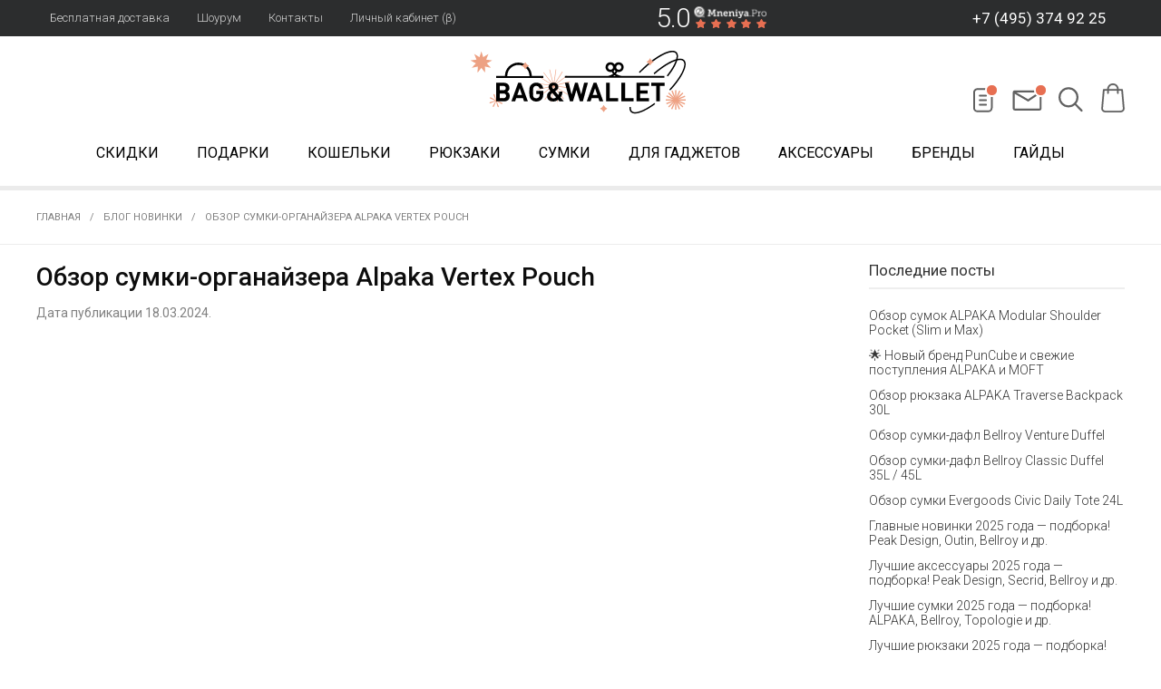

--- FILE ---
content_type: text/html; charset=utf-8
request_url: https://www.bagandwallet.ru/blogs/blog-news/obzor-sumki-organayzera-alpaka-vertex-pouch
body_size: 28671
content:
<!DOCTYPE html >
<html lang="ru">





  
  <!-- Roistat Counter Start -->
<script>
(function(w, d, s, h, id) {
    w.roistatProjectId = id; w.roistatHost = h;
    var p = d.location.protocol == "https:" ? "https://" : "http://";
    var u = /^.*roistat_visit=[^;]+(.*)?$/.test(d.cookie) ? "/dist/module.js" : "/api/site/1.0/"+id+"/init?referrer="+encodeURIComponent(d.location.href);
    var js = d.createElement(s); js.charset="UTF-8"; js.async = 1; js.src = p+h+u; var js2 = d.getElementsByTagName(s)[0]; js2.parentNode.insertBefore(js, js2);
})(window, document, 'script', 'cloud.roistat.com', '2873f66f5342b639e230c99890e8c12d');
</script>
<!-- Roistat Counter End -->
<script>
  document.addEventListener("DOMContentLoaded", () => {
    let field = '<div id="checkout_buyer_fields">' +
            '<div class="co-input  co-input--text co-input--  co-input--nested co-input--empty_nested" style="display: none;">' +
            '<label class="co-input-label" for="order_field_13402961">roistat</label>' +
            '<input name="order[fields_values_attributes][13402961][hack]" value="" type="hidden">' +
            '<input name="order[fields_values_attributes][13402961][field_id]" value="13402961" type="hidden">' +
            '<input class="co-input-field js-input-field" autocomplete="off" id="order_field_13402961" ' +
            'value="'+getCookie('roistat_visit')+'" ' +
            'name="order[fields_values_attributes][13402961][value]" type="text">' +
            '<div class="co-input-notice co-notice--danger">Поле не заполнено</div>' +
            '</div>' +
            '</div>';
    $('form#order_form, form#quick_checkout_form').append(field);
    console.log('roistat field append');
  });
  function getCookie(name) {
    let matches = document.cookie.match(new RegExp(
            "(?:^|; )" + name.replace(/([\.$?*|{}\(\)\[\]\\\/\+^])/g, '\\$1') + "=([^;]*)"
    ));
    return matches ? decodeURIComponent(matches[1]) : 'nocookie';
  }
</script>

<head><link media='print' onload='this.media="all"' rel='stylesheet' type='text/css' href='/served_assets/public/jquery.modal-0c2631717f4ce8fa97b5d04757d294c2bf695df1d558678306d782f4bf7b4773.css'><meta data-config="{&quot;article_id&quot;:7229027}" name="page-config" content="" /><meta data-config="{&quot;money_with_currency_format&quot;:{&quot;delimiter&quot;:&quot; &quot;,&quot;separator&quot;:&quot;.&quot;,&quot;format&quot;:&quot;%n\u0026nbsp;%u&quot;,&quot;unit&quot;:&quot;руб.&quot;,&quot;show_price_without_cents&quot;:1},&quot;currency_code&quot;:&quot;RUR&quot;,&quot;currency_iso_code&quot;:&quot;RUB&quot;,&quot;default_currency&quot;:{&quot;title&quot;:&quot;Российский рубль&quot;,&quot;code&quot;:&quot;RUR&quot;,&quot;rate&quot;:1.0,&quot;format_string&quot;:&quot;%n\u0026nbsp;%u&quot;,&quot;unit&quot;:&quot;руб.&quot;,&quot;price_separator&quot;:&quot;&quot;,&quot;is_default&quot;:true,&quot;price_delimiter&quot;:&quot;&quot;,&quot;show_price_with_delimiter&quot;:true,&quot;show_price_without_cents&quot;:true},&quot;facebook&quot;:{&quot;pixelActive&quot;:true,&quot;currency_code&quot;:&quot;RUB&quot;,&quot;use_variants&quot;:true},&quot;vk&quot;:{&quot;pixel_active&quot;:null,&quot;price_list_id&quot;:null},&quot;new_ya_metrika&quot;:true,&quot;ecommerce_data_container&quot;:&quot;dataLayer&quot;,&quot;common_js_version&quot;:&quot;v2&quot;,&quot;vue_ui_version&quot;:null,&quot;feedback_captcha_enabled&quot;:null,&quot;account_id&quot;:118326,&quot;hide_items_out_of_stock&quot;:false,&quot;forbid_order_over_existing&quot;:false,&quot;minimum_items_price&quot;:null,&quot;enable_comparison&quot;:true,&quot;locale&quot;:&quot;ru&quot;,&quot;client_group&quot;:null,&quot;consent_to_personal_data&quot;:{&quot;active&quot;:false,&quot;obligatory&quot;:true,&quot;description&quot;:&quot;Настоящим подтверждаю, что я ознакомлен и согласен с условиями \u003ca href=&#39;/page/oferta&#39; target=&#39;blank&#39;\u003eоферты и политики конфиденциальности\u003c/a\u003e.&quot;},&quot;recaptcha_key&quot;:&quot;6LfXhUEmAAAAAOGNQm5_a2Ach-HWlFKD3Sq7vfFj&quot;,&quot;recaptcha_key_v3&quot;:&quot;6LcZi0EmAAAAAPNov8uGBKSHCvBArp9oO15qAhXa&quot;,&quot;yandex_captcha_key&quot;:&quot;ysc1_ec1ApqrRlTZTXotpTnO8PmXe2ISPHxsd9MO3y0rye822b9d2&quot;,&quot;checkout_float_order_content_block&quot;:false,&quot;available_products_characteristics_ids&quot;:null,&quot;sber_id_app_id&quot;:&quot;5b5a3c11-72e5-4871-8649-4cdbab3ba9a4&quot;,&quot;theme_generation&quot;:2,&quot;quick_checkout_captcha_enabled&quot;:false,&quot;max_order_lines_count&quot;:500,&quot;sber_bnpl_min_amount&quot;:1000,&quot;sber_bnpl_max_amount&quot;:150000,&quot;counter_settings&quot;:{&quot;data_layer_name&quot;:&quot;dataLayer&quot;,&quot;new_counters_setup&quot;:false,&quot;add_to_cart_event&quot;:true,&quot;remove_from_cart_event&quot;:true,&quot;add_to_wishlist_event&quot;:true},&quot;site_setting&quot;:{&quot;show_cart_button&quot;:true,&quot;show_service_button&quot;:false,&quot;show_marketplace_button&quot;:false,&quot;show_quick_checkout_button&quot;:true},&quot;warehouses&quot;:[],&quot;captcha_type&quot;:&quot;google&quot;,&quot;human_readable_urls&quot;:false}" name="shop-config" content="" /><meta name='js-evnvironment' content='production' /><meta name='default-locale' content='ru' /><meta name='insales-redefined-api-methods' content="[]" /><script src="/packs/js/shop_bundle-2b0004e7d539ecb78a46.js"></script><script type="text/javascript" src="https://static.insales-cdn.com/assets/common-js/common.v2.25.28.js"></script><script type="text/javascript" src="https://static.insales-cdn.com/assets/static-versioned/v3.72/static/libs/lodash/4.17.21/lodash.min.js"></script>
<!--InsalesCounter -->
<script type="text/javascript">
(function() {
  if (typeof window.__insalesCounterId !== 'undefined') {
    return;
  }

  try {
    Object.defineProperty(window, '__insalesCounterId', {
      value: 118326,
      writable: true,
      configurable: true
    });
  } catch (e) {
    console.error('InsalesCounter: Failed to define property, using fallback:', e);
    window.__insalesCounterId = 118326;
  }

  if (typeof window.__insalesCounterId === 'undefined') {
    console.error('InsalesCounter: Failed to set counter ID');
    return;
  }

  let script = document.createElement('script');
  script.async = true;
  script.src = '/javascripts/insales_counter.js?7';
  let firstScript = document.getElementsByTagName('script')[0];
  firstScript.parentNode.insertBefore(script, firstScript);
})();
</script>
<!-- /InsalesCounter -->
    <script type="text/javascript">
      (function() {
        (function(w,c){w[c]=w[c]||function(){(w[c].q=w[c].q||[]).push(arguments)};})(window,'convead');

function ready(fn) {
  if (document.readyState != 'loading'){
    fn();
  } else {
    document.addEventListener('DOMContentLoaded', fn);
  }
}

function ajaxRequest(url, success, fail, complete) {
  success = success || function() {};
  fail = fail || function() {};
  complete = complete || function() {};
  const xhr = new XMLHttpRequest()
  xhr.open('GET', url, true);
  xhr.setRequestHeader('Content-type', 'application/json; charset=utf-8');
  xhr.onreadystatechange = function() {
    if (xhr.readyState == 4) {
      if (xhr.status == 200) {
        var data;
        try {
          data = JSON.parse(xhr.responseText)
        } catch (e) {
          console.warn(e)
        }
        success(data);
        complete(xhr);
      } else {
        fail(xhr);
        complete(xhr);
      }
    }
  }
  xhr.send();
}

ready(function(){
  
  function set_current_cart_info() {
    ConveadCookies.set('convead_cart_info', JSON.stringify({
      count: window.convead_cart_info.items_count, 
      price: window.convead_cart_info.items_price
    }), {path: '/'}); 
  }

  function is_success_order_page() {
    var regex = new RegExp('^/orders/');
    return regex.exec(window.location.pathname) != null;
  }

  function update_cart_legacy(callback) {
    // Update cart
    var json = ConveadCookies.get('convead_cart_info')
    var current_cart_info = (json && JSON.parse(json)) || null;
    var insales_cart_items = [];
    
    ajaxRequest('/cart_items.json', function (cart) {
      if (!cart) return

      for (var order_line of cart.order_lines) {
        insales_cart_items.push({
          product_id: order_line.product_id,
          qnt: order_line.quantity,
          price: order_line.sale_price
        });
      };
      window.convead_cart_info = {
        items_count: cart.items_count,
        items_price: cart.items_price,
        items: insales_cart_items
      };
      if (current_cart_info == null) {
        set_current_cart_info(); 
      } else {
        if ((current_cart_info.count != window.convead_cart_info.items_count) || (current_cart_info.price != window.convead_cart_info.items_price)) {
          set_current_cart_info();
          if (!is_success_order_page()) {
            window.convead('event', 'update_cart', {items: window.convead_cart_info.items});
          }
        }
      }

    }, null, callback);
  }

  function update_cart_common() {
    // Cart update event is fired when subscription is initiated,
    // so just skip it for the first time.
    var skipFirst = true;
    var send_cart = function($data) {
      var items = [];
      for (var k in $data.order_lines) {
        var offer = $data.order_lines[k];
        items.push({
          product_id: offer.product_id,
          qnt: offer.quantity,
          price: offer.sale_price
        });
      }
      window.convead('event', 'update_cart', {items: items});
    }

    if (typeof window.EventBus === 'object') {
      EventBus.subscribe('update_items:insales:cart:light', function ( $data ) {
        if (skipFirst) {
          skipFirst = false;
        } else {
          send_cart($data);
        }
      });
    } else {
      Events('onCart_Update').subscribe(function( $data ) {
        if (skipFirst) {
          skipFirst = false;
        } else {
          send_cart($data);
        }
      });
    }
  }

  function send_view_product() {
    if (typeof(window.convead_product_info) == 'undefined') return;

    window.convead('event', 'view_product', window.convead_product_info);
  }

  function send_link() {
    window.convead('event', 'link', {}, window.ConveadSettings.visitor_info);
  }

  // Initialize Convead settings
  window.ConveadSettings = window.ConveadSettings || {};
  window.ConveadSettings.app_key = '66c65f5d4c1335d54299bbc32ec0ec0a';
  window.ConveadSettings.onload = function() {
    update_cart_common();
    send_view_product();
  }

  // Get current visitor info
  ajaxRequest(
    "/client_account/contacts.json",
    function(data, textStatus) {
      if (data && data.status == 'ok') {
        window.ConveadSettings.visitor_uid = data.client.id;
        if (typeof window.ConveadSettings.visitor_info == 'undefined') window.ConveadSettings.visitor_info = {};
        window.ConveadSettings.visitor_info.first_name = data.client.name;
        window.ConveadSettings.visitor_info.last_name = data.client.surname;
        window.ConveadSettings.visitor_info.email = data.client.email;
        window.ConveadSettings.visitor_info.phone = data.client.phone;
      }
    },
    null,
    function() {
      (function(d){var ts = (+new Date()/86400000|0)*86400;var s = d.createElement('script');s.type = 'text/javascript';s.async = true;s.charset = 'utf-8';s.src = 'https://tracker.convead.io/widgets/'+ts+'/widget-66c65f5d4c1335d54299bbc32ec0ec0a.js';var x = d.getElementsByTagName('script')[0];x.parentNode.insertBefore(s, x);})(document);
    }
  );

});

      })();
    </script>

    <script type="text/javascript">
      (function() {
        var fileref = document.createElement('script');
        fileref.setAttribute("type","text/javascript");
        fileref.setAttribute("src", 'https://pnn.insales-tech.ru/pnn/pnn.js');
        document.getElementsByTagName("head")[0].appendChild(fileref);
      })();
    </script>

<meta charset="utf-8" />


	




	


<title>Обзор сумки-органайзера Alpaka Vertex Pouch</title>
<meta name="description" content="Обзор сумки-органайзера Alpaka Vertex Pouch" />


<meta content="ie=edge" http-equiv="x-ua-compatible" />
<meta name="keywords" content="Обзор сумки-органайзера Alpaka Vertex Pouch" />

<meta name="viewport" content="width=device-width,initial-scale=1.0"/>
<meta name="format-detection" content="telephone=no">



<link rel="shortcut icon" href="https://static.insales-cdn.com/assets/1/6081/6543297/1768811233/favicon.svg" type="image/svg+xml">


<link rel="apple-touch-icon" sizes="180x180" href="https://static.insales-cdn.com/files/1/4612/14356996/original/apple-touch-icon.png">
<link rel="icon" type="image/png" sizes="32x32" href="https://static.insales-cdn.com/files/1/4611/14356995/original/favicon-32x32.png">
<link rel="icon" type="image/png" sizes="16x16" href="https://static.insales-cdn.com/files/1/4613/14356997/original/favicon-16x16.png">
<link rel="mask-icon" href="https://static.insales-cdn.com/files/1/4615/14356999/original/safari-pinned-tab.svg" color="#5bbad5">
<meta name="msapplication-TileColor" content="#da532c">
<meta name="theme-color" content="#ffffff">

<meta content="320" name="MobileOptimized" />






<meta property="og:title" content="Обзор сумки-органайзера Alpaka Vertex Pouch">
<meta property="og:description" content="">
<meta property="og:type" content="article">
<meta property="og:url" content="https://www.bagandwallet.ru/blogs/blog-news/obzor-sumki-organayzera-alpaka-vertex-pouch">
<meta property="og:image" content="https://static.insales-cdn.com/images/articles/1/1631/7022175/compact_vertex1.jpg">

<meta property="og:site_name" content="Bag&Wallet">


<link href="https://fonts.googleapis.com/css?family=Roboto:300,400,400i,500,700&subset=cyrillic&display=swap" rel="stylesheet">

<link type="text/css" rel="stylesheet" media="all" href="https://static.insales-cdn.com/assets/1/6081/6543297/1768811233/theme.css" />
 
<meta name="yandex-verification" content="b73405f84b0d927e" />

<meta name="google-site-verification" content="2nCbGdlhbSgSk6sKzipKAgFiFzzZ1miNYWDu5aKe7fk" /> 
  
<meta name="google-site-verification" content="AO0AOu7_dZJHfAo-9D_YcbDBrOgWlZNX9D6vaJEAqJM" />  

    









<script type="text/javascript" src="https://static.insales-cdn.com/assets/1/6081/6543297/1768811233/color-list.js"></script>
  
  <!-- Global site tag (gtag.js) - Google Ads: 1011020616 -->
<script async src="https://www.googletagmanager.com/gtag/js?id=AW-1011020616"></script>
<script>
  window.dataLayer = window.dataLayer || [];
  function gtag(){dataLayer.push(arguments);}
  gtag('js', new Date());

  gtag('config', 'AW-1011020616');
</script>
  
   
	<script type="application/ld+json">
      {
        "@context": "https://schema.org",
        "@type": "NewsArticle",
        "headline": "Обзор сумки-органайзера Alpaka Vertex Pouch",
        "image": [
          "https://static.insales-cdn.com/images/articles/1/1631/7022175/vertex1.jpg"
         ],
        "datePublished": "2024-03-18 11:48:00 +0300",
        "dateModified": "2024-03-18 11:50:55 +0300",
        "author": [{
            "@type": "Person",
            "name": "Елена",
            "url": "https://www.bagandwallet.ru"
          }]
      }
      </script>
</head>

<body class="layout-common view-article" data-layout="layout" data-template="article">	
	
	

	
	
	<div class="header-topbar"><div class="header-topbar__wrapper wrapper row"><ul class="header-topbar__menu row"><li class="header-topbar__menu-item"><a href="/page/delivery" class="header-topbar__menu-link link_hl_n">Бесплатная доставка</a></li><li class="header-topbar__menu-item"><a href="/page/shourum" class="header-topbar__menu-link link_hl_n">Шоурум</a></li><li class="header-topbar__menu-item"><a href="/page/contacts" class="header-topbar__menu-link link_hl_n">Контакты</a></li><li class="header-topbar__menu-item"><a href="/client_account/login" class="header-topbar__menu-link link_hl_n">Личный кабинет (β)</a></li></ul><div class="shop-rating header-topbar__rating" data-shop-rating="header"><a href="//cert.mneniya.pro/bagandwallet.ru/" class="shop-rating__link row"  target="_blank"><span class="shop-rating__number" data-number></span><span class="shop-rating__logo"><i class="shop-rating__star"></i><i class="shop-rating__star"></i><i class="shop-rating__star"></i><i class="shop-rating__star"></i><i class="shop-rating__star"></i></span></a></div><div class="header-topbar__phone"><a class="header-topbar__phone-link  link_hl_n" href="tel:+74953749225" onclick="ga('send', 'event', 'call_link', document.URL); yaCounter17837224.reachGoal('call_link'); return true;" data-header-phone><span class="ya-phone">+7 (495) 374 92 25</span></a></div></div></div><header class="header" data-site-header><div class="wrapper"><div class="header__main"><div class="header__mobile-trigger" data-mobile-menu-trigger><i class="fa fa-bars"></i></div><div class="header__logo"><a href="/" class="header__logo-link"><img class="header__logo-file" src="https://static.insales-cdn.com/assets/1/6081/6543297/1768811233/logo-ny.svg" alt="" style="max-width:256px"></a></div><div class="header-blog" data-drop-parent="blog-popup"><div class="header-blog__overlay" data-drop-trigger="blog-popup"></div><a href="#" class="header-blog__trigger header-icon header-icon_blog" data-blog-popup-trigger data-drop-trigger="blog-popup"><svg width="28" height="31" viewBox="0 0 28 31" fill="none" xmlns="http://www.w3.org/2000/svg" ><path d="M8.14355 12.5H15.1436" stroke-width="2" stroke-linecap="round"></path><path d="M8.14355 17.5H15.1436" stroke-width="2" stroke-linecap="round"></path><path d="M8.14355 22.5H15.1436" stroke-width="2" stroke-linecap="round"></path><rect x="1.89355" y="5.25" width="19.5" height="24.5" rx="3.75" stroke-width="2"></rect></svg></a><div class="header-blog__block" data-blog-popup data-drop-block="blog-popup"><div class="header-blog__block-title">Новости<span class="header-blog__block-close" data-drop-trigger="blog-popup"><svg width="16" height="16" viewBox="0 0 16 16" fill="none" xmlns="http://www.w3.org/2000/svg" class="icon-svg ico-svg__close"><path d="M9.09375 8L13.9219 3.21875L14.9062 2.23438C15.0469 2.09375 15.0469 1.85938 14.9062 1.67188L13.875 0.640625C13.6875 0.5 13.4531 0.5 13.3125 0.640625L7.54688 6.45312L1.73438 0.640625C1.59375 0.5 1.35938 0.5 1.17188 0.640625L0.140625 1.67188C0 1.85938 0 2.09375 0.140625 2.23438L5.95312 8L0.140625 13.8125C0 13.9531 0 14.1875 0.140625 14.375L1.17188 15.4062C1.35938 15.5469 1.59375 15.5469 1.73438 15.4062L7.54688 9.59375L12.3281 14.4219L13.3125 15.4062C13.4531 15.5469 13.6875 15.5469 13.875 15.4062L14.9062 14.375C15.0469 14.1875 15.0469 13.9531 14.9062 13.8125L9.09375 8Z"/></svg></span></div><div class="header-blog__container"><div class="header-blog__list" data-blog-popup-list></div></div></div></div><div class="header-message"><a href="#" class="header-message__trigger header-icon header-icon_message" data-message-popup-trigger><svg xmlns="http://www.w3.org/2000/svg" viewBox="0 0 31 27"><path d="M27.5 25h-25c-.6 0-1-.4-1-1V8c0-.6.4-1 1-1h25c.6 0 1 .4 1 1v16c0 .6-.4 1-1 1z"></path><path d="M2 8l14 8 12-8"></path></svg></a></div><div class="header-search" data-drop-parent="header-search"><div class="header-search__block"><form action="/search" class="header-search__form"  method="get" data-search-form><input type="hidden" name="lang" value="ru"><input class="header-search__input input" name="q" placeholder="Поиск по сайту..." type="text" autocomplete="off" data-search-input data-required><button type="submit" class="header-search__button"><i class="fa fa-search"></i></button><div class="header-search__results" data-search-results><div class="header-search__results-list" data-search-results-list></div></div></form></div><a href="#" class="header-search__trigger header-icon header-icon_search" data-drop-trigger="header-search" title="Поиск по сайту" data-state="closed"><svg xmlns="http://www.w3.org/2000/svg" viewBox="0 0 31 27"><circle cx="13.7" cy="11.1" r="9"></circle><path d="M20.1 17.5l6.8 6.8"></path></svg></a></div><div class="header-cart empty" ><a href="/cart_items" class="header-cart__icon header-icon header-icon_cart" data-minicart-trigger><svg xmlns="http://www.w3.org/2000/svg" xmlns:xlink="http://www.w3.org/1999/xlink"  viewBox="0 0 489 489" xml:space="preserve"><g><path d="M440.1,422.7l-28-315.3c-0.6-7-6.5-12.3-13.4-12.3h-57.6C340.3,42.5,297.3,0,244.5,0s-95.8,42.5-96.6,95.1H90.3   c-7,0-12.8,5.3-13.4,12.3l-28,315.3c0,0.4-0.1,0.8-0.1,1.2c0,35.9,32.9,65.1,73.4,65.1h244.6c40.5,0,73.4-29.2,73.4-65.1   C440.2,423.5,440.2,423.1,440.1,422.7z M244.5,27c37.9,0,68.8,30.4,69.6,68.1H174.9C175.7,57.4,206.6,27,244.5,27z M366.8,462   H122.2c-25.4,0-46-16.8-46.4-37.5l26.8-302.3h45.2v41c0,7.5,6,13.5,13.5,13.5s13.5-6,13.5-13.5v-41h139.3v41   c0,7.5,6,13.5,13.5,13.5s13.5-6,13.5-13.5v-41h45.2l26.9,302.3C412.8,445.2,392.1,462,366.8,462z" /></g></svg><span class="header-cart__number empty" data-shopcart-count="0">0</span></a></div></div><nav class="header-catalog header-catalog_on-page_404 mobile-menu__overlay" data-header-catalog data-mobile-menu-overlay><div class="header-catalog__wrapper  mobile-menu__overlay-wrapper wrapper"><ul class="header-catalog__list row  mobile-menu__list_lvl0"><li class="header-catalog__item" data-item="skidki" data-submenu="0"><a href="/collection/skidki" class="header-catalog__item-link">Скидки</a></li> <li class="header-catalog__item" data-item="podarki" data-submenu="1"><a href="/collection/podarki" class="header-catalog__item-link">Подарки</a></li> <li class="header-catalog__item" data-item="wallets" data-submenu="1"><a href="/collection/wallets" class="header-catalog__item-link">Кошельки</a></li> <li class="header-catalog__item" data-item="ryukzaki" data-submenu="1"><a href="/collection/ryukzaki" class="header-catalog__item-link">Рюкзаки</a></li> <li class="header-catalog__item" data-item="muzhskie-sumki" data-submenu="1"><a href="/collection/muzhskie-sumki" class="header-catalog__item-link">Сумки</a></li> <li class="header-catalog__item" data-item="dlya-gadzhetov" data-submenu="1"><a href="/collection/dlya-gadzhetov" class="header-catalog__item-link">Для гаджетов</a></li> <li class="header-catalog__item" data-item="aksessuary" data-submenu="1"><a href="/collection/aksessuary" class="header-catalog__item-link">Аксессуары</a></li> <li class="header-catalog__item" data-submenu="0" data-item="brands"><a href="/page/brands" class="header-catalog__item-link">Бренды</a></li><li class="header-catalog__item" data-submenu="0" data-item="/blogs/guides"><a href="/blogs/guides" class="header-catalog__item-link">Гайды</a></li></ul><div class="header-subcatalog mobile-menu" data-submenu-container data-mobile-menu><div class="header-subcatalog__inner mobile-menu__inner row"><ul class="header-subcatalog__main mobile-menu__list_lvl0"><li class="lvl0__item"><a href="/collection/skidki" class="lvl0__item-link">Скидки</a></li><li class="lvl0__item"><a href="/collection/podarki" class="lvl0__item-link">Подарки</a></li><li class="lvl0__item"><a href="/collection/wallets" class="lvl0__item-link">Кошельки</a></li><li class="lvl0__item"><a href="/collection/ryukzaki" class="lvl0__item-link">Рюкзаки</a></li><li class="lvl0__item"><a href="/collection/muzhskie-sumki" class="lvl0__item-link">Сумки</a></li><li class="lvl0__item"><a href="/collection/dlya-gadzhetov" class="lvl0__item-link">Для гаджетов</a></li><li class="lvl0__item"><a href="/collection/aksessuary" class="lvl0__item-link">Аксессуары</a></li><li class="lvl0__item"><a href="/page/brands" class="lvl0__item-link">Бренды</a></li><li class="lvl0__item"><a href="/blogs/guides" class="lvl0__item-link">Гайды</a></li></ul><div class="header-subcatalog__list mobile-menu__list"><div class="mobile-menu-items-wrapper"><li class="lvl1__block" data-submenu="podarki"><div class="lvl1__list" data-menu-block data-level="1" data-position="2"><div class="lvl1__list-title" data-toggle><span class="lvl1__list-trigger" ><span class="icon icon-square-toggle2" data-toggle-icon><i class="ln ln1 mobile-hidden"></i><i class="ln ln2 mobile-hidden"></i><img src="https://static.insales-cdn.com/assets/1/6081/6543297/1768811233/mob_new_arrow_down.svg" class="desktop-hidden"></span></span><a href="/collection/podarki" class="lvl1__list-title-link">Подарки</a><span class="lvl1__list-title-ico" style="background-image: url(https://static.insales-cdn.com/assets/1/6081/6543297/1768811233/mob_new_podarki.svg);"></span></div><div class="lvl1__list-body row" data-menu-list><ul class="lvl1__list-col lvl1__list-col_collections-all"><li class="lvl1__list-col-title mobile-hidden">Категории</li><li class="lvl1__list-item    " data-position="1"><a href="/collection/bestsellery" class="lvl1__list-link">Бестселлеры</a></li><li class="lvl1__list-item    " data-position="2"><a href="/collection/do-5000-rubley" class="lvl1__list-link">До 5000 рублей</a></li><li class="lvl1__list-item    " data-position="3"><a href="/collection/podarochnye-sertifikaty" class="lvl1__list-link">Электронные подарочные сертификаты</a></li><li class="lvl1__list-item    " data-position="4"><a href="/collection/dlya-nego" class="lvl1__list-link">Для него</a></li><li class="lvl1__list-item    " data-position="5"><a href="/collection/dlya-nee-2" class="lvl1__list-link">Для нее</a></li><li class="lvl1__list-item    " data-position="6"><a href="/collection/ofisnoy-persone" class="lvl1__list-link">Для офиса</a></li><li class="lvl1__list-item    " data-position="7"><a href="/collection/minimalistam" class="lvl1__list-link">Минималистам</a></li><li class="lvl1__list-item    " data-position="8"><a href="/collection/puteshestvennikam" class="lvl1__list-link">Путешественникам</a></li></ul><ul class="lvl1__list-col lvl1__list-col_collections-all"><li class="lvl1__list-item    " data-position="9"><a href="/collection/dlya-iphone" class="lvl1__list-link">Для iPhone</a></li><li class="lvl1__list-item    " data-position="10"><a href="/collection/biznes-podarok" class="lvl1__list-link">Бизнес-подарок</a></li><li class="lvl1__list-item    " data-position="11"><a href="/collection/prigoditsya-kazhdomu" class="lvl1__list-link">Пригодится каждому</a></li><li class="lvl1__list-item    " data-position="12"><a href="/collection/rekomenduem" class="lvl1__list-link">Рекомендуем</a></li><li class="lvl1__list-item desktop-hidden"><a href="/collection/podarki" class="lvl1__list-link lvl1__list-link-bold">Посмотреть все</a></li></ul></div></div><div class="lvl1__info"><div class="lvl1__info-title">Подарки</div><div class="lvl1__info-image"><p><img title="podarki_3" data-aux-src="https://static.insales-cdn.com/files/1/5537/37164449/original/podarki_3_1731948685352-1731948690192.png" alt="podarki_3.png" width="160" height="176"></p></div></div></li><li class="lvl1__block" data-submenu="wallets"><div class="lvl1__list" data-menu-block data-level="1" data-position="3"><div class="lvl1__list-title" data-toggle><span class="lvl1__list-trigger" ><span class="icon icon-square-toggle2" data-toggle-icon><i class="ln ln1 mobile-hidden"></i><i class="ln ln2 mobile-hidden"></i><img src="https://static.insales-cdn.com/assets/1/6081/6543297/1768811233/mob_new_arrow_down.svg" class="desktop-hidden"></span></span><a href="/collection/wallets" class="lvl1__list-title-link">Кошельки</a><span class="lvl1__list-title-ico" style="background-image: url(https://static.insales-cdn.com/assets/1/6081/6543297/1768811233/mob_new_wallets.svg);"></span></div><div class="lvl1__list-body row" data-menu-list><ul class="lvl1__list-col lvl1__list-col_collections"><li class="lvl1__list-col-title mobile-hidden">Категории</li><li class="lvl1__list-item " data-position="1"><a href="/collection/kozhanye-koshelki" class="lvl1__list-link">Кожаные кошельки</a></li><li class="lvl1__list-item " data-position="2"><a href="/collection/tkanevye-koshelki" class="lvl1__list-link">Тканевые кошельки</a></li><li class="lvl1__list-item " data-position="3"><a href="/collection/kardholdery" class="lvl1__list-link">Картхолдеры</a></li><li class="lvl1__list-item " data-position="4"><a href="/collection/dlya-puteshestviy" class="lvl1__list-link">Кошельки для путешествий</a></li><li class="lvl1__list-item " data-position="5"><a href="/collection/koshelki-na-molnii" class="lvl1__list-link">Кошельки на молнии</a></li><li class="lvl1__list-item " data-position="6"><a href="/collection/s-otdelom-dlya-melochi" class="lvl1__list-link">Кошельки с отделом для мелочи</a></li><li class="lvl1__list-item " data-position="7"><a href="/collection/zhenskie-koshelki" class="lvl1__list-link">Женские кошельки</a></li><li class="lvl1__list-item " data-position="8"><a href="/collection/s-rfid-zaschitoy" class="lvl1__list-link">Кошельки с RFID-защитой</a></li><li class="lvl1__list-item desktop-hidden"><a href="/collection/wallets" class="lvl1__list-link lvl1__list-link-bold">Посмотреть все</a></li></ul><ul class="lvl1__list-col lvl1__list-col_brands"><li class="lvl1__list-col-title mobile-hidden">Бренды</li><li class="lvl1__list-item  mobile-hidden  " data-position="9"><a href="/collection/alpaka-5" class="lvl1__list-link">ALPAKA</a></li><li class="lvl1__list-item  mobile-hidden  " data-position="10"><a href="/collection/bellroy" class="lvl1__list-link">Bellroy</a></li><li class="lvl1__list-item  mobile-hidden  " data-position="11"><a href="/collection/cle-3" class="lvl1__list-link">Cle</a></li><li class="lvl1__list-item  mobile-hidden  " data-position="12"><a href="/collection/code-of-bell-4" class="lvl1__list-link">Code of Bell</a></li><li class="lvl1__list-item  mobile-hidden  " data-position="13"><a href="/collection/dun-wallets" class="lvl1__list-link">Dun Wallets</a></li><li class="lvl1__list-item  mobile-hidden  " data-position="14"><a href="/collection/nomad-koshelki" class="lvl1__list-link">Nomad</a></li><li class="lvl1__list-item  mobile-hidden  " data-position="15"><a href="/collection/nomatic-14c430" class="lvl1__list-link">Nomatic</a></li><li class="lvl1__list-item  mobile-hidden  " data-position="16"><a href="/collection/peak-design-koshelki" class="lvl1__list-link">Peak Design</a></li></ul><ul class="lvl1__list-col lvl1__list-col_brands"><li class="lvl1__list-item  mobile-hidden  " data-position="17"><a href="/collection/puncube" class="lvl1__list-link">PunCube</a></li><li class="lvl1__list-item  mobile-hidden  " data-position="18"><a href="/collection/the-ridge" class="lvl1__list-link">The Ridge</a></li><li class="lvl1__list-item  mobile-hidden   lvl2__block"  data-menu-block data-level="2" data-position="19"><a href="/collection/secrid" class="lvl1__list-link">Secrid</a><span class="lvl2__list-trigger mobile-hidden" data-toggle><span class="icon icon-square-toggle2" data-toggle-icon><i class="ln ln1"></i><i class="ln ln2"></i></span></span><ul class="lvl2__list mobile-hidden"><li class="lvl2__list-item"><a href="/collection/secrid-miniwallet" class="lvl2__list-link">Secrid Miniwallet</a></li><li class="lvl2__list-item"><a href="/collection/secrid-slimwallet" class="lvl2__list-link">Secrid Slimwallet</a></li><li class="lvl2__list-item"><a href="/collection/secrid-twinwallet" class="lvl2__list-link">Secrid Twinwallet</a></li><li class="lvl2__list-item"><a href="/collection/secrid-cardprotector" class="lvl2__list-link">Secrid Cardprotector</a></li></ul></li><li class="lvl1__list-item  mobile-hidden  " data-position="20"><a href="/collection/wandrd-3" class="lvl1__list-link">Wandrd</a></li></ul></div></div><div class="lvl1__info"><div class="lvl1__info-title">Кошельки</div><div class="lvl1__info-image"><p><img title="alpaka_wallet" data-aux-src="https://static.insales-cdn.com/files/1/6487/37189975/original/alpaka_wallet_1732094224741-1732094225889.png" alt="alpaka_wallet.png" width="800" height="800"></p></div></div></li><li class="lvl1__block" data-submenu="ryukzaki"><div class="lvl1__list" data-menu-block data-level="1" data-position="4"><div class="lvl1__list-title" data-toggle><span class="lvl1__list-trigger" ><span class="icon icon-square-toggle2" data-toggle-icon><i class="ln ln1 mobile-hidden"></i><i class="ln ln2 mobile-hidden"></i><img src="https://static.insales-cdn.com/assets/1/6081/6543297/1768811233/mob_new_arrow_down.svg" class="desktop-hidden"></span></span><a href="/collection/ryukzaki" class="lvl1__list-title-link">Рюкзаки</a><span class="lvl1__list-title-ico" style="background-image: url(https://static.insales-cdn.com/assets/1/6081/6543297/1768811233/mob_new_ryukzaki.svg);"></span></div><div class="lvl1__list-body row" data-menu-list><ul class="lvl1__list-col lvl1__list-col_collections"><li class="lvl1__list-col-title mobile-hidden">Категории</li><li class="lvl1__list-item " data-position="1"><a href="/collection/ryukzaki-na-kazhdyy-den" class="lvl1__list-link">Рюкзаки на каждый день</a></li><li class="lvl1__list-item " data-position="2"><a href="/collection/turisticheskie-ryukzaki" class="lvl1__list-link">Рюкзаки для путешествий</a></li><li class="lvl1__list-item " data-position="3"><a href="/collection/roll-top" class="lvl1__list-link">Роллтоп рюкзаки</a></li><li class="lvl1__list-item " data-position="4"><a href="/collection/zhenskie-ryukzaki" class="lvl1__list-link">Женские рюкзаки</a></li><li class="lvl1__list-item " data-position="5"><a href="/collection/skladnye-ryukzaki" class="lvl1__list-link">Легкие и складные рюкзаки</a></li><li class="lvl1__list-item " data-position="6"><a href="/collection/fotoryukzaki" class="lvl1__list-link">Фоторюкзаки</a></li><li class="lvl1__list-item desktop-hidden"><a href="/collection/ryukzaki" class="lvl1__list-link lvl1__list-link-bold">Посмотреть все</a></li></ul><ul class="lvl1__list-col lvl1__list-col_brands"><li class="lvl1__list-col-title mobile-hidden">Бренды</li><li class="lvl1__list-item  mobile-hidden  " data-position="7"><a href="/collection/able-carry" class="lvl1__list-link">Able Carry</a></li><li class="lvl1__list-item  mobile-hidden  " data-position="8"><a href="/collection/alpaka-2" class="lvl1__list-link">ALPAKA</a></li><li class="lvl1__list-item  mobile-hidden  " data-position="9"><a href="/collection/bellroy-rukzaki" class="lvl1__list-link">Bellroy</a></li><li class="lvl1__list-item  mobile-hidden  " data-position="10"><a href="/collection/black-ember" class="lvl1__list-link">Black Ember</a></li><li class="lvl1__list-item  mobile-hidden  " data-position="11"><a href="/collection/cabin-zero-rukzaki" class="lvl1__list-link">Cabin Zero</a></li><li class="lvl1__list-item  mobile-hidden  " data-position="12"><a href="/collection/cote-et-ciel" class="lvl1__list-link">Cote et Ciel</a></li><li class="lvl1__list-item  mobile-hidden  " data-position="13"><a href="/collection/vse_rukzaki-code-of-bell" class="lvl1__list-link">Code of Bell</a></li><li class="lvl1__list-item  mobile-hidden  " data-position="14"><a href="/collection/evergoods-3" class="lvl1__list-link">Evergoods</a></li></ul><ul class="lvl1__list-col lvl1__list-col_brands"><li class="lvl1__list-item  mobile-hidden  " data-position="15"><a href="/collection/rukzaki_matador" class="lvl1__list-link">Matador</a></li><li class="lvl1__list-item  mobile-hidden  " data-position="16"><a href="/collection/modern-dayfarer-3" class="lvl1__list-link">Modern Dayfarer</a></li><li class="lvl1__list-item  mobile-hidden  " data-position="17"><a href="/collection/moment-3" class="lvl1__list-link">Moment</a></li><li class="lvl1__list-item  mobile-hidden  " data-position="18"><a href="/collection/nomatic" class="lvl1__list-link">Nomatic</a></li><li class="lvl1__list-item  mobile-hidden  " data-position="19"><a href="/collection/notabag-3" class="lvl1__list-link">Notabag</a></li><li class="lvl1__list-item  mobile-hidden  " data-position="20"><a href="/collection/peak-design-ryukzak" class="lvl1__list-link">Peak Design</a></li><li class="lvl1__list-item  mobile-hidden  " data-position="21"><a href="/collection/piorama-dc1ee0" class="lvl1__list-link">Piorama</a></li><li class="lvl1__list-item  mobile-hidden  " data-position="22"><a href="/collection/rains-2" class="lvl1__list-link">Rains</a></li></ul><ul class="lvl1__list-col lvl1__list-col_brands"><li class="lvl1__list-item  mobile-hidden  " data-position="23"><a href="/collection/sympl-rukzaki" class="lvl1__list-link">Sympl</a></li><li class="lvl1__list-item  mobile-hidden  " data-position="24"><a href="/collection/wandrd" class="lvl1__list-link">Wandrd</a></li><li class="lvl1__list-item  mobile-hidden  " data-position="25"><a href="/collection/wexley" class="lvl1__list-link">Wexley</a></li></ul></div></div><div class="lvl1__info"><div class="lvl1__info-title">Рюкзаки</div><div class="lvl1__info-image"><p><img title="Able Carry Daily Plus Backpack" data-aux-src="https://static.insales-cdn.com/files/1/5812/36107956/original/Able_Carry_Daily_Plus_Backpack_1724416612709-1724416614063.png" alt="Able Carry Daily Plus Backpack.png" width="800" height="800"></p></div></div></li><li class="lvl1__block" data-submenu="muzhskie-sumki"><div class="lvl1__list" data-menu-block data-level="1" data-position="5"><div class="lvl1__list-title" data-toggle><span class="lvl1__list-trigger" ><span class="icon icon-square-toggle2" data-toggle-icon><i class="ln ln1 mobile-hidden"></i><i class="ln ln2 mobile-hidden"></i><img src="https://static.insales-cdn.com/assets/1/6081/6543297/1768811233/mob_new_arrow_down.svg" class="desktop-hidden"></span></span><a href="/collection/muzhskie-sumki" class="lvl1__list-title-link">Сумки</a><span class="lvl1__list-title-ico" style="background-image: url(https://static.insales-cdn.com/assets/1/6081/6543297/1768811233/mob_new_muzhskie-sumki.svg);"></span></div><div class="lvl1__list-body row" data-menu-list><ul class="lvl1__list-col lvl1__list-col_collections"><li class="lvl1__list-col-title mobile-hidden">Категории</li><li class="lvl1__list-item " data-position="1"><a href="/collection/slingi-i-sumki-cherez-plecho" class="lvl1__list-link">Слинги и сумки через плечо</a></li><li class="lvl1__list-item " data-position="2"><a href="/collection/slingi-vertikalnye-i-sacoche" class="lvl1__list-link">Слинги вертикальные и Sacoche</a></li><li class="lvl1__list-item " data-position="3"><a href="/collection/sumki-na-poyas" class="lvl1__list-link">Сумки на пояс</a></li><li class="lvl1__list-item " data-position="4"><a href="/collection/skladnye-sumki" class="lvl1__list-link">Складные сумки</a></li><li class="lvl1__list-item " data-position="5"><a href="/collection/shoppery" class="lvl1__list-link">Шопперы</a></li><li class="lvl1__list-item " data-position="6"><a href="/collection/sumki-dlya-sporta-i-puteshestviy" class="lvl1__list-link">Сумки для спорта и путешествий</a></li><li class="lvl1__list-item " data-position="7"><a href="/collection/fotosumki" class="lvl1__list-link">Фотосумки</a></li><li class="lvl1__list-item " data-position="8"><a href="/collection/sumki-holodilniki" class="lvl1__list-link">Сумки - холодильники</a></li><li class="lvl1__list-item  lvl2__block"  data-menu-block data-level="2" data-position="9"><a href="/collection/chemodan" class="lvl1__list-link">Чемоданы</a><span class="lvl2__list-trigger mobile-hidden" data-toggle><span class="icon icon-square-toggle2" data-toggle-icon><i class="ln ln1"></i><i class="ln ln2"></i></span></span><ul class="lvl2__list mobile-hidden" data-menu-list><li class="lvl2__list-item"><a href="/collection/chemodany-bellroy" class="lvl2__list-link">Чемоданы Bellroy</a></li><li class="lvl2__list-item"><a href="/collection/chemodany-nomatic" class="lvl2__list-link">Чемоданы Nomatic</a></li><li class="lvl2__list-item"><a href="/collection/chemodany-peak-design" class="lvl2__list-link">Чемоданы Peak Design</a></li><li class="lvl2__list-item"><a href="/collection/chemodany-rains" class="lvl2__list-link">Чемоданы Rains</a></li><li class="lvl2__list-item"><a href="/collection/chemodany-wandrd" class="lvl2__list-link">Чемоданы Wandrd</a></li></ul></li><li class="lvl1__list-item desktop-hidden"><a href="/collection/muzhskie-sumki" class="lvl1__list-link lvl1__list-link-bold">Посмотреть все</a></li></ul><ul class="lvl1__list-col lvl1__list-col_brands"><li class="lvl1__list-col-title mobile-hidden">Бренды</li><li class="lvl1__list-item  mobile-hidden  " data-position="10"><a href="/collection/able-carry-sumki" class="lvl1__list-link">Able Carry</a></li><li class="lvl1__list-item  mobile-hidden  " data-position="11"><a href="/collection/alpaka-3" class="lvl1__list-link">ALPAKA</a></li><li class="lvl1__list-item  mobile-hidden  " data-position="12"><a href="/collection/ankept-3" class="lvl1__list-link">Ankept</a></li><li class="lvl1__list-item  mobile-hidden  " data-position="13"><a href="/collection/sumki-bellroy" class="lvl1__list-link">Bellroy</a></li><li class="lvl1__list-item  mobile-hidden  " data-position="14"><a href="/collection/black-ember-sling" class="lvl1__list-link">Black Ember</a></li><li class="lvl1__list-item  mobile-hidden  " data-position="15"><a href="/collection/code-of-bell-2" class="lvl1__list-link">Code of Bell</a></li><li class="lvl1__list-item  mobile-hidden  " data-position="16"><a href="/collection/cote-et-ciel-2" class="lvl1__list-link">Cote et Ciel</a></li><li class="lvl1__list-item  mobile-hidden  " data-position="17"><a href="/collection/evergoods-6eaf1a" class="lvl1__list-link">Evergoods</a></li></ul><ul class="lvl1__list-col lvl1__list-col_brands"><li class="lvl1__list-item  mobile-hidden  " data-position="18"><a href="/collection/long-weekend" class="lvl1__list-link">Long Weekend</a></li><li class="lvl1__list-item  mobile-hidden  " data-position="19"><a href="/collection/matador-4" class="lvl1__list-link">Matador</a></li><li class="lvl1__list-item  mobile-hidden  " data-position="20"><a href="/collection/memobottle-sumki" class="lvl1__list-link">Memobottle</a></li><li class="lvl1__list-item  mobile-hidden  " data-position="21"><a href="/collection/modern-dayfarer-4" class="lvl1__list-link">Modern Dayfarer</a></li><li class="lvl1__list-item  mobile-hidden  " data-position="22"><a href="/collection/moment-5" class="lvl1__list-link">Moment</a></li><li class="lvl1__list-item  mobile-hidden  " data-position="23"><a href="/collection/nomatic-3" class="lvl1__list-link">Nomatic</a></li><li class="lvl1__list-item  mobile-hidden  " data-position="24"><a href="/collection/notabag-5ba6e1" class="lvl1__list-link">Notabag</a></li><li class="lvl1__list-item  mobile-hidden  " data-position="25"><a href="/collection/orbitkey-sumki" class="lvl1__list-link">Orbitkey</a></li></ul><ul class="lvl1__list-col lvl1__list-col_brands"><li class="lvl1__list-item  mobile-hidden  " data-position="26"><a href="/collection/peak-design-messenger" class="lvl1__list-link">Peak Design</a></li><li class="lvl1__list-item  mobile-hidden  " data-position="27"><a href="/collection/piorama-sumki" class="lvl1__list-link">Piorama</a></li><li class="lvl1__list-item  mobile-hidden  " data-position="28"><a href="/collection/rains" class="lvl1__list-link">Rains</a></li><li class="lvl1__list-item  mobile-hidden  " data-position="29"><a href="/collection/shupatto-3" class="lvl1__list-link">Shupatto</a></li><li class="lvl1__list-item  mobile-hidden  " data-position="30"><a href="/collection/sympl-sumki" class="lvl1__list-link">Sympl</a></li><li class="lvl1__list-item  mobile-hidden  " data-position="31"><a href="/collection/topologie-4" class="lvl1__list-link">Topologie</a></li><li class="lvl1__list-item  mobile-hidden  " data-position="32"><a href="/collection/wandrd-7cca07" class="lvl1__list-link">Wandrd</a></li><li class="lvl1__list-item  mobile-hidden  " data-position="33"><a href="/collection/wexley-9cde8b" class="lvl1__list-link">Wexley</a></li></ul><ul class="lvl1__list-col lvl1__list-col_brands"></ul></div></div><div class="lvl1__info"><div class="lvl1__info-title">Сумки</div><div class="lvl1__info-image"><p><img title="Alpaka Go Sling Mini V2 5L" data-aux-src="https://static.insales-cdn.com/files/1/5769/36107913/original/Alpaka_Go_Sling_Mini_V2_5L_1724416377000-1724416378179.png" alt="Alpaka Go Sling Mini V2 5L.png" width="800" height="800"></p></div></div></li><li class="lvl1__block" data-submenu="dlya-gadzhetov"><div class="lvl1__list" data-menu-block data-level="1" data-position="6"><div class="lvl1__list-title" data-toggle><span class="lvl1__list-trigger" ><span class="icon icon-square-toggle2" data-toggle-icon><i class="ln ln1 mobile-hidden"></i><i class="ln ln2 mobile-hidden"></i><img src="https://static.insales-cdn.com/assets/1/6081/6543297/1768811233/mob_new_arrow_down.svg" class="desktop-hidden"></span></span><a href="/collection/dlya-gadzhetov" class="lvl1__list-title-link">Для гаджетов</a><span class="lvl1__list-title-ico" style="background-image: url(https://static.insales-cdn.com/assets/1/6081/6543297/1768811233/mob_new_dlya-gadzhetov.svg);"></span></div><div class="lvl1__list-body row" data-menu-list><ul class="lvl1__list-col lvl1__list-col_collections"><li class="lvl1__list-col-title mobile-hidden">Категории</li><li class="lvl1__list-item " data-position="1"><a href="/collection/dlya-smartfona" class="lvl1__list-link">Для смартфона</a></li><li class="lvl1__list-item " data-position="2"><a href="/collection/dlya-noutbuka" class="lvl1__list-link">Для ноутбука</a></li><li class="lvl1__list-item " data-position="3"><a href="/collection/dlya-plansheta" class="lvl1__list-link">Для планшета</a></li><li class="lvl1__list-item " data-position="4"><a href="/collection/dlya-naushnikov" class="lvl1__list-link">Для наушников</a></li><li class="lvl1__list-item " data-position="5"><a href="/collection/dlya-chasov" class="lvl1__list-link">Для часов</a></li><li class="lvl1__list-item " data-position="6"><a href="/collection/vneshnie-akkumulyatory" class="lvl1__list-link">Зарядные устройства и кабели</a></li><li class="lvl1__list-item " data-position="7"><a href="/collection/obektivy-dlya-smartfona" class="lvl1__list-link">Объективы для смартфона</a></li><li class="lvl1__list-item " data-position="8"><a href="/collection/smart-karty" class="lvl1__list-link">Смарт карты</a></li><li class="lvl1__list-item " data-position="9"><a href="/collection/nastolnye-kovriki" class="lvl1__list-link">Настольные коврики</a></li><li class="lvl1__list-item desktop-hidden"><a href="/collection/dlya-gadzhetov" class="lvl1__list-link lvl1__list-link-bold">Посмотреть все</a></li></ul><ul class="lvl1__list-col lvl1__list-col_brands"><li class="lvl1__list-col-title mobile-hidden">Бренды</li><li class="lvl1__list-item  mobile-hidden  " data-position="10"><a href="/collection/alpaka-10" class="lvl1__list-link">ALPAKA</a></li><li class="lvl1__list-item  mobile-hidden  " data-position="11"><a href="/collection/aulumu" class="lvl1__list-link">Aulumu</a></li><li class="lvl1__list-item  mobile-hidden   lvl2__block"  data-menu-block data-level="2" data-position="12"><a href="/collection/bellroy-2" class="lvl1__list-link">Bellroy</a><span class="lvl2__list-trigger mobile-hidden" data-toggle><span class="icon icon-square-toggle2" data-toggle-icon><i class="ln ln1"></i><i class="ln ln2"></i></span></span><ul class="lvl2__list mobile-hidden"><li class="lvl2__list-item"><a href="/collection/chehly-dlya-airpods-2" class="lvl2__list-link">Чехлы для AirPods</a></li><li class="lvl2__list-item"><a href="/collection/chehly-dlya-iphone-16-pro-max-a77b89" class="lvl2__list-link">Чехлы для iPhone 16 Pro Max</a></li><li class="lvl2__list-item"><a href="/collection/chehly-dlya-iphone-17-2" class="lvl2__list-link">Чехлы для iPhone 17</a></li><li class="lvl2__list-item"><a href="/collection/chehly-dlya-planshetanoutbuka" class="lvl2__list-link">Чехлы для планшета/ноутбука</a></li></ul></li><li class="lvl1__list-item  mobile-hidden  " data-position="13"><a href="/collection/delta-hub" class="lvl1__list-link">Delta Hub</a></li><li class="lvl1__list-item  mobile-hidden  " data-position="14"><a href="/collection/keysmart-3" class="lvl1__list-link">KeySmart</a></li><li class="lvl1__list-item  mobile-hidden  " data-position="15"><a href="/collection/matador-6" class="lvl1__list-link">Matador</a></li><li class="lvl1__list-item  mobile-hidden   lvl2__block"  data-menu-block data-level="2" data-position="16"><a href="/collection/mous" class="lvl1__list-link">Mous</a><span class="lvl2__list-trigger mobile-hidden" data-toggle><span class="icon icon-square-toggle2" data-toggle-icon><i class="ln ln1"></i><i class="ln ln2"></i></span></span><ul class="lvl2__list mobile-hidden"><li class="lvl2__list-item"><a href="/collection/chehly-dlya-iphone-xs-max" class="lvl2__list-link">Чехлы для iPhone XS Max</a></li><li class="lvl2__list-item"><a href="/collection/chehly-dlya-iphone-11-pro-2" class="lvl2__list-link">Чехлы для iPhone 11 Pro</a></li><li class="lvl2__list-item"><a href="/collection/chehly-dlya-iphone-11-pro-max-2" class="lvl2__list-link">Чехлы для iPhone 11 Pro Max</a></li><li class="lvl2__list-item"><a href="/collection/chehly-dlya-iphone-12-mini" class="lvl2__list-link">Чехлы для iPhone 12 mini</a></li></ul></li><li class="lvl1__list-item  mobile-hidden   lvl2__block"  data-menu-block data-level="2" data-position="17"><a href="/collection/mujjo" class="lvl1__list-link">Mujjo</a><span class="lvl2__list-trigger mobile-hidden" data-toggle><span class="icon icon-square-toggle2" data-toggle-icon><i class="ln ln1"></i><i class="ln ln2"></i></span></span><ul class="lvl2__list mobile-hidden"><li class="lvl2__list-item"><a href="/collection/chehly-dlya-iphone-14-plus" class="lvl2__list-link">Чехлы для iPhone 14 Plus</a></li><li class="lvl2__list-item"><a href="/collection/chehly-dlya-iphone-14-pro-max" class="lvl2__list-link">Чехлы для iPhone 14 Pro Max</a></li><li class="lvl2__list-item"><a href="/collection/chehly-dlya-iphone-15-pro" class="lvl2__list-link">Чехлы для iPhone 15 Pro</a></li><li class="lvl2__list-item"><a href="/collection/chehly-dlya-iphone-15-pro-max" class="lvl2__list-link">Чехлы для iPhone 15 Pro Max</a></li><li class="lvl2__list-item"><a href="/collection/chehly-dlya-iphone-16-pro-2" class="lvl2__list-link">Чехлы для iPhone 16 Pro</a></li><li class="lvl2__list-item"><a href="/collection/chehly-dlya-iphone-16-pro-max-2" class="lvl2__list-link">Чехлы для iPhone 16 Pro Max</a></li></ul></li></ul><ul class="lvl1__list-col lvl1__list-col_brands"><li class="lvl1__list-item  mobile-hidden  " data-position="18"><a href="/collection/moft" class="lvl1__list-link">Moft</a></li><li class="lvl1__list-item  mobile-hidden  " data-position="19"><a href="/collection/moment-6" class="lvl1__list-link">Moment</a></li><li class="lvl1__list-item  mobile-hidden  " data-position="20"><a href="/collection/native-union-aksessuar" class="lvl1__list-link">Native Union</a></li><li class="lvl1__list-item  mobile-hidden   lvl2__block"  data-menu-block data-level="2" data-position="21"><a href="/collection/nomad" class="lvl1__list-link">Nomad</a><span class="lvl2__list-trigger mobile-hidden" data-toggle><span class="icon icon-square-toggle2" data-toggle-icon><i class="ln ln1"></i><i class="ln ln2"></i></span></span><ul class="lvl2__list mobile-hidden"><li class="lvl2__list-item"><a href="/collection/remeshki-nomad-dlya-apple-watch" class="lvl2__list-link">Ремешки Nomad для Apple Watch</a></li><li class="lvl2__list-item"><a href="/collection/chehly-dlya-iphone-16-pro-3" class="lvl2__list-link">Чехлы для iPhone 16 Pro</a></li><li class="lvl2__list-item"><a href="/collection/chehly-dlya-iphone-16-pro-max-3" class="lvl2__list-link">Чехлы для iPhone 16 Pro Max</a></li></ul></li><li class="lvl1__list-item  mobile-hidden  " data-position="22"><a href="/collection/orbitkey-3" class="lvl1__list-link">Orbitkey</a></li><li class="lvl1__list-item  mobile-hidden   lvl2__block"  data-menu-block data-level="2" data-position="23"><a href="/collection/gadget-peak-design" class="lvl1__list-link">Peak Design</a><span class="lvl2__list-trigger mobile-hidden" data-toggle><span class="icon icon-square-toggle2" data-toggle-icon><i class="ln ln1"></i><i class="ln ln2"></i></span></span><ul class="lvl2__list mobile-hidden"><li class="lvl2__list-item"><a href="/collection/chehly-dlya-iphone-11-dc8657" class="lvl2__list-link">Чехлы для iPhone 11</a></li><li class="lvl2__list-item"><a href="/collection/chehly-dlya-iphone-11-pro-59318c" class="lvl2__list-link">Чехлы для iPhone 11 Pro</a></li><li class="lvl2__list-item"><a href="/collection/chehly-dlya-iphone-11-pro-max-3" class="lvl2__list-link">Чехлы для iPhone 11 Pro Max</a></li><li class="lvl2__list-item"><a href="/collection/chehly-dlya-iphone-12-12-pro-82626c" class="lvl2__list-link">Чехлы для iPhone 12 / 12 Pro</a></li><li class="lvl2__list-item"><a href="/collection/chehly-dlya-iphone-12-pro-max-11811a" class="lvl2__list-link">Чехлы для iPhone 12 Pro Max</a></li><li class="lvl2__list-item"><a href="/collection/chehly-dlya-iphone-13-3" class="lvl2__list-link">Чехлы для iPhone 13</a></li><li class="lvl2__list-item"><a href="/collection/chehly-dlya-iphone-13-pro-3" class="lvl2__list-link">Чехлы для iPhone 13 Pro</a></li><li class="lvl2__list-item"><a href="/collection/chehly-dlya-iphone-13-pro-max-3" class="lvl2__list-link">Чехлы для iPhone 13 Pro Max</a></li><li class="lvl2__list-item"><a href="/collection/katalog-3-b8a215" class="lvl2__list-link">Чехлы для iPhone 13 Mini</a></li><li class="lvl2__list-item"><a href="/collection/chehly-dlya-iphone-14-pro-2" class="lvl2__list-link">Чехлы для iPhone 14 Pro</a></li><li class="lvl2__list-item"><a href="/collection/chehly-dlya-iphone-14-pro-max-2" class="lvl2__list-link">Чехлы для iPhone 14 Pro Max</a></li><li class="lvl2__list-item"><a href="/collection/chehly-dlya-pixel-peak-design" class="lvl2__list-link">Чехлы для Pixel</a></li><li class="lvl2__list-item"><a href="/collection/chehly-dlya-iphone-15-pro-2" class="lvl2__list-link">Чехлы для iPhone 15 Pro</a></li><li class="lvl2__list-item"><a href="/collection/chehly-dlya-iphone-15-pro-max-2" class="lvl2__list-link">Чехлы для iPhone 15 Pro Max</a></li><li class="lvl2__list-item"><a href="/collection/chehly-dlya-iphone-16-pro" class="lvl2__list-link">Чехлы для iPhone 16 Pro</a></li><li class="lvl2__list-item"><a href="/collection/chehly-dlya-iphone-16-pro-max" class="lvl2__list-link">Чехлы для iPhone 16 Pro Max</a></li><li class="lvl2__list-item"><a href="/collection/chehly-dlya-iphone-17" class="lvl2__list-link">Чехлы для iPhone 17</a></li></ul></li><li class="lvl1__list-item  mobile-hidden  " data-position="24"><a href="/collection/piorama-3" class="lvl1__list-link">Piorama</a></li><li class="lvl1__list-item  mobile-hidden  " data-position="25"><a href="/collection/puncube-60d899" class="lvl1__list-link">PunCube</a></li></ul><ul class="lvl1__list-col lvl1__list-col_brands"><li class="lvl1__list-item  mobile-hidden  " data-position="26"><a href="/collection/rains-6" class="lvl1__list-link">Rains</a></li><li class="lvl1__list-item  mobile-hidden  " data-position="27"><a href="/collection/wandrd-f5b112" class="lvl1__list-link">Wandrd</a></li><li class="lvl1__list-item  mobile-hidden  " data-position="28"><a href="/collection/wexley-7ec88c" class="lvl1__list-link">Wexley</a></li></ul></div></div><div class="lvl1__info"><div class="lvl1__info-title">Для гаджетов</div><div class="lvl1__info-image"><p><img title="Moft Snap Phone Tripod Stand Movas" data-aux-src="https://static.insales-cdn.com/files/1/5784/36107928/original/Moft_Snap_Phone_Tripod_Stand_Movas_1724416510464-1724416511625.png" alt="Moft Snap Phone Tripod Stand Movas.png" width="700" height="700"></p></div></div></li><li class="lvl1__block" data-submenu="aksessuary"><div class="lvl1__list" data-menu-block data-level="1" data-position="7"><div class="lvl1__list-title" data-toggle><span class="lvl1__list-trigger" ><span class="icon icon-square-toggle2" data-toggle-icon><i class="ln ln1 mobile-hidden"></i><i class="ln ln2 mobile-hidden"></i><img src="https://static.insales-cdn.com/assets/1/6081/6543297/1768811233/mob_new_arrow_down.svg" class="desktop-hidden"></span></span><a href="/collection/aksessuary" class="lvl1__list-title-link">Аксессуары</a><span class="lvl1__list-title-ico" style="background-image: url(https://static.insales-cdn.com/assets/1/6081/6543297/1768811233/mob_new_aksessuary.svg);"></span></div><div class="lvl1__list-body row" data-menu-list><ul class="lvl1__list-col lvl1__list-col_collections-all"><li class="lvl1__list-col-title mobile-hidden">Категории</li><li class="lvl1__list-item     lvl2__block"  data-menu-block data-level="2" data-position="1"><a href="/collection/butylki-dlya-vody" class="lvl1__list-link">Бутылки и термокружки</a><span class="lvl2__list-trigger mobile-hidden" data-toggle><span class="icon icon-square-toggle2" data-toggle-icon><i class="ln ln1"></i><i class="ln ln2"></i></span></span><ul class="lvl2__list mobile-hidden"><li class="lvl2__list-item"><a href="/collection/butilki-dlya-vodi-24bottles" class="lvl2__list-link">Бутылки для воды 24Bottles</a></li><li class="lvl2__list-item"><a href="/collection/butylki-dlya-vody-memobottle" class="lvl2__list-link">Бутылки для воды Memobottle</a></li><li class="lvl2__list-item"><a href="/collection/stakany-fressko" class="lvl2__list-link">Стаканы Fressko</a></li></ul></li><li class="lvl1__list-item    " data-position="2"><a href="/collection/v-poezdku" class="lvl1__list-link">В поездку</a></li><li class="lvl1__list-item     lvl2__block"  data-menu-block data-level="2" data-position="3"><a href="/collection/dlya-klyuchey" class="lvl1__list-link">Для ключей</a><span class="lvl2__list-trigger mobile-hidden" data-toggle><span class="icon icon-square-toggle2" data-toggle-icon><i class="ln ln1"></i><i class="ln ln2"></i></span></span><ul class="lvl2__list mobile-hidden"><li class="lvl2__list-item"><a href="/collection/alpaka-dlya-klyuchej" class="lvl2__list-link">Alpaka для ключей</a></li><li class="lvl2__list-item"><a href="/collection/bellroy-dlya-klyuchej" class="lvl2__list-link">Bellroy для ключей</a></li><li class="lvl2__list-item"><a href="/collection/cle-dlya-klyuchey" class="lvl2__list-link">Cle для ключей</a></li><li class="lvl2__list-item"><a href="/collection/jibbon-dlya-klyuchey" class="lvl2__list-link">Jibbon для ключей</a></li><li class="lvl2__list-item"><a href="/collection/orbitkey-dlya-klyuchej" class="lvl2__list-link">Orbitkey для ключей</a></li></ul></li><li class="lvl1__list-item    " data-position="4"><a href="/collection/dlya-plyazhnogo-otdyha" class="lvl1__list-link">Для пляжного отдыха</a></li><li class="lvl1__list-item    " data-position="5"><a href="/collection/perchatki-2" class="lvl1__list-link">Перчатки</a></li><li class="lvl1__list-item    " data-position="6"><a href="/collection/dlya-turizma" class="lvl1__list-link">Для туризма</a></li><li class="lvl1__list-item     lvl2__block"  data-menu-block data-level="2" data-position="7"><a href="/collection/dlya-fototehniki" class="lvl1__list-link">Для фотоаппарата</a><span class="lvl2__list-trigger mobile-hidden" data-toggle><span class="icon icon-square-toggle2" data-toggle-icon><i class="ln ln1"></i><i class="ln ln2"></i></span></span><ul class="lvl2__list mobile-hidden"><li class="lvl2__list-item"><a href="/collection/peak-design-dlya-fotoapparata" class="lvl2__list-link">Peak Design для фотоаппарата</a></li><li class="lvl2__list-item"><a href="/collection/wandrd-dlya-fotoapparata" class="lvl2__list-link">Wandrd для фотоаппарата</a></li></ul></li><li class="lvl1__list-item    " data-position="8"><a href="/collection/zonty" class="lvl1__list-link">Зонты</a></li></ul><ul class="lvl1__list-col lvl1__list-col_collections-all"><li class="lvl1__list-item     lvl2__block"  data-menu-block data-level="2" data-position="9"><a href="/collection/karabiny" class="lvl1__list-link">Карабины</a><span class="lvl2__list-trigger mobile-hidden" data-toggle><span class="icon icon-square-toggle2" data-toggle-icon><i class="ln ln1"></i><i class="ln ln2"></i></span></span><ul class="lvl2__list mobile-hidden"><li class="lvl2__list-item"><a href="/collection/karabiny-heroclip" class="lvl2__list-link">Карабины Heroclip</a></li><li class="lvl2__list-item"><a href="/collection/karabiny-orbitkey" class="lvl2__list-link">Карабины Orbitkey</a></li><li class="lvl2__list-item"><a href="/collection/karabiny-matador" class="lvl2__list-link">Карабины Matador</a></li><li class="lvl2__list-item"><a href="/collection/karabiny-black-ember" class="lvl2__list-link">Карабины Black Ember</a></li></ul></li><li class="lvl1__list-item    " data-position="10"><a href="/collection/kamera-kuby" class="lvl1__list-link">Камера Кубы</a></li><li class="lvl1__list-item     lvl2__block"  data-menu-block data-level="2" data-position="11"><a href="/collection/kofemashiny" class="lvl1__list-link">Кофемашины</a><span class="lvl2__list-trigger mobile-hidden" data-toggle><span class="icon icon-square-toggle2" data-toggle-icon><i class="ln ln1"></i><i class="ln ln2"></i></span></span><ul class="lvl2__list mobile-hidden"><li class="lvl2__list-item"><a href="/collection/kofemashiny-wacaco" class="lvl2__list-link">Кофемашины Wacaco</a></li><li class="lvl2__list-item"><a href="/collection/kofemashiny-outin" class="lvl2__list-link">Кофемашины Outin</a></li></ul></li><li class="lvl1__list-item     lvl2__block"  data-menu-block data-level="2" data-position="12"><a href="/collection/multituly" class="lvl1__list-link">Мультитулы</a><span class="lvl2__list-trigger mobile-hidden" data-toggle><span class="icon icon-square-toggle2" data-toggle-icon><i class="ln ln1"></i><i class="ln ln2"></i></span></span><ul class="lvl2__list mobile-hidden"><li class="lvl2__list-item"><a href="/collection/multituly-big-idea-design" class="lvl2__list-link">Мультитулы Big Idea Design</a></li></ul></li><li class="lvl1__list-item     lvl2__block"  data-menu-block data-level="2" data-position="13"><a href="/collection/nesessery" class="lvl1__list-link">Несессеры</a><span class="lvl2__list-trigger mobile-hidden" data-toggle><span class="icon icon-square-toggle2" data-toggle-icon><i class="ln ln1"></i><i class="ln ln2"></i></span></span><ul class="lvl2__list mobile-hidden"><li class="lvl2__list-item"><a href="/collection/nesessery-able-carry" class="lvl2__list-link">Несессеры Able Carry</a></li><li class="lvl2__list-item"><a href="/collection/nesessery-alpaka" class="lvl2__list-link">Несессеры ALPAKA</a></li><li class="lvl2__list-item"><a href="/collection/nesessery-bellroy" class="lvl2__list-link">Несессеры Bellroy</a></li><li class="lvl2__list-item"><a href="/collection/nesessery-evergoods" class="lvl2__list-link">Несессеры Evergoods</a></li><li class="lvl2__list-item"><a href="/collection/nesessery-modern-dayfarer" class="lvl2__list-link">Несессеры Modern Dayfarer</a></li><li class="lvl2__list-item"><a href="/collection/nesessery-knife-to-meet-you" class="lvl2__list-link">Несессеры Knife to meet You</a></li><li class="lvl2__list-item"><a href="/collection/nesessery-native-union" class="lvl2__list-link">Несессеры Native Union</a></li><li class="lvl2__list-item"><a href="/collection/nesessery-nomatic" class="lvl2__list-link">Несессеры Nomatic</a></li><li class="lvl2__list-item"><a href="/collection/nesessery-pacsafe" class="lvl2__list-link">Несессеры Pacsafe</a></li><li class="lvl2__list-item"><a href="/collection/nesessery-peak-design" class="lvl2__list-link">Несессеры Peak Design</a></li><li class="lvl2__list-item"><a href="/collection/nesessery-piorama" class="lvl2__list-link">Несессеры Piorama</a></li><li class="lvl2__list-item"><a href="/collection/nesessery-rains" class="lvl2__list-link">Несессеры Rains</a></li><li class="lvl2__list-item"><a href="/collection/nesessery-side-by-side" class="lvl2__list-link">Несессеры Side By Side</a></li><li class="lvl2__list-item"><a href="/collection/nesessery-wandrd" class="lvl2__list-link">Несессеры Wandrd</a></li><li class="lvl2__list-item"><a href="/collection/nesessery-matador" class="lvl2__list-link">Несессеры Matador</a></li><li class="lvl2__list-item"><a href="/collection/nesessery-orbitkey" class="lvl2__list-link">Несессеры Orbitkey</a></li><li class="lvl2__list-item"><a href="/collection/nesessery-cle" class="lvl2__list-link">Несессеры Cle</a></li><li class="lvl2__list-item"><a href="/collection/nesessery-gravel" class="lvl2__list-link">Несессеры Gravel</a></li></ul></li><li class="lvl1__list-item    " data-position="14"><a href="/collection/noski" class="lvl1__list-link">Носки</a></li><li class="lvl1__list-item    " data-position="15"><a href="/collection/podushki" class="lvl1__list-link">Подушки для путешествий</a></li><li class="lvl1__list-item    " data-position="16"><a href="/collection/kompaknoe-polotentse-dlya-sporta" class="lvl1__list-link">Полотенца</a></li></ul><ul class="lvl1__list-col lvl1__list-col_collections-all"><li class="lvl1__list-item    " data-position="17"><a href="/collection/poyasnye-remni" class="lvl1__list-link">Поясные ремни</a></li><li class="lvl1__list-item    " data-position="18"><a href="/collection/paking-kyuby" class="lvl1__list-link">Пэкинг Кубы</a></li><li class="lvl1__list-item     lvl2__block"  data-menu-block data-level="2" data-position="19"><a href="/collection/ruchki" class="lvl1__list-link">Ручки</a><span class="lvl2__list-trigger mobile-hidden" data-toggle><span class="icon icon-square-toggle2" data-toggle-icon><i class="ln ln1"></i><i class="ln ln2"></i></span></span><ul class="lvl2__list mobile-hidden"><li class="lvl2__list-item"><a href="/collection/ruchki-big-idea-design" class="lvl2__list-link">Ручки Big Idea Design</a></li><li class="lvl2__list-item"><a href="/collection/ruchki-fisher-space-pen-2" class="lvl2__list-link">Ручки Fisher Space Pen</a></li></ul></li><li class="lvl1__list-item    " data-position="20"><a href="/collection/svechi" class="lvl1__list-link">Свечи</a></li><li class="lvl1__list-item desktop-hidden"><a href="/collection/aksessuary" class="lvl1__list-link lvl1__list-link-bold">Посмотреть все</a></li></ul></div></div><div class="lvl1__info"><div class="lvl1__info-title">Аксессуары</div><div class="lvl1__info-image"><p><img title="Orbitkey 2-in-1 Tech Pouch" data-aux-src="https://static.insales-cdn.com/files/1/5778/36107922/original/Orbitkey_2-in-1_Tech_Pouch_1724416421063-1724416422311.png" alt="Orbitkey 2-in-1 Tech Pouch.png" width="700" height="700"></p></div></div></li></div><ul class="lvl1__grid"><li class="lvl1__grid-item item-brands" ><a href="/page/brands" class="lvl1__grid-item-link"><span class="lvl1__grid-item-ico"><img src="https://static.insales-cdn.com/assets/1/6081/6543297/1768811233/mob_new_brands.svg" class="icon-svg"></span><span class="lvl1__grid-item-text">Бренды</span></a></li><li class="lvl1__grid-item item-guides" ><a href="/blogs/guides" class="lvl1__grid-item-link"><span class="lvl1__grid-item-ico"><img src="https://static.insales-cdn.com/assets/1/6081/6543297/1768811233/mob_new_guides.svg" class="icon-svg"></span><span class="lvl1__grid-item-text">Гайды</span></a></li><li class="lvl1__grid-item item-contacts" ><a href="/page/contacts" class="lvl1__grid-item-link"><span class="lvl1__grid-item-ico"><img src="https://static.insales-cdn.com/assets/1/6081/6543297/1768811233/mob_new_contacts.svg" class="icon-svg"></span><span class="lvl1__grid-item-text">Контакты</span></a></li><li class="lvl1__grid-item item-delivery" ><a href="/page/delivery" class="lvl1__grid-item-link"><span class="lvl1__grid-item-ico"><img src="https://static.insales-cdn.com/assets/1/6081/6543297/1768811233/mob_new_delivery.svg" class="icon-svg"></span><span class="lvl1__grid-item-text">Доставка</span></a></li></ul></div></div></div></div></nav><div class="mobile-menu__trigger" data-mobile-menu-trigger style="background-image: url(https://static.insales-cdn.com/assets/1/6081/6543297/1768811233/mob_new_close.svg);"></div></div></header><div class="header__spacer" data-site-header-spacer></div>
	<section class="blog-box blog-box_full-article"><div class="breadcrumbs"><div class="breadcrumbs__wrapper wrapper"><ul class="breadcrumbs__list row" itemprop="breadcrumb" itemscope="" itemtype="http://schema.org/BreadcrumbList"><li class="breadcrumbs__item" itemprop="itemListElement" itemscope="" itemtype="http://schema.org/ListItem"> <a class="breadcrumbs__link link_hl" href="/">Главная</a><meta property="position" content="1"></li><li class="breadcrumbs__item"  itemprop="itemListElement" itemscope="" itemtype="http://schema.org/ListItem"><a class="breadcrumbs__link" title='Блог Новинки' href="/blogs/blog-news">Блог Новинки</a><meta property="position" content="2"></li><li class="breadcrumbs__item"  itemprop="itemListElement" itemscope="" itemtype="http://schema.org/ListItem"><span class="breadcrumbs__link current-page">Обзор сумки-органайзера Alpaka Vertex Pouch</span><meta property="position" content="3"></li></ul></div></div><div class="blog-box__wrapper wrapper row"><section class="blog-box__content-col"><header class="blog-box__header"><h1 class="blog-box__header-title">Обзор сумки-органайзера Alpaka Vertex Pouch</h1></header><div class="blog-item blog-item_full-article"><div class="blog-item__header"><div class="blog-item__date">Дата публикации 18.03.2024.</div></div><div class="blog-item__content"><div class="blog-item__text static-text"><p><iframe title="Обзор сумки-органайзера Alpaka Vertex Pouch" data-aux-src="https://www.youtube.com/embed/xS5b5jf4Z9Y" width="800" height="449" frameborder="0" allow="accelerometer; autoplay; clipboard-write; encrypted-media; gyroscope; picture-in-picture; web-share" allowfullscreen="allowfullscreen"></iframe></p></div></div><div class="blog-tags blog-tags_in-article"><div class="blog-tags__title">Теги</div><ul class="blog-tags__list row"><li class="blog-tags__item"><a href="/blogs/blog-news/tags/video" class="blog-tags__item-link">Видео</a></li></ul></div><div class="blog-products"><div class="blog-products__title"><span class="blog-products__title-in">Товары к статье</span></div><div class="blog-products__list row"><div class="product-item-short"><div class="product-item-short__wrapper"><div class="product-item-short__image"><a href="/collection/alpaka-3/product/sumka-nesesser-alpaka-vertex-pouch-kupit" class="product-item-short__image-link"><img src="https://static.insales-cdn.com/assets/1/6081/6543297/1768811233/placeholder.gif" data-image-src="https://static.insales-cdn.com/r/hJzw_xwalC4/rs:fit:185:185:1/plain/images/products/1/5665/833074721/medium_VERTEXPOUCHAXOFLUXBLACK_02f9018d-b356-4884-a60d-53cb2eed23b6.jpg@jpg" data-webp-src="https://static.insales-cdn.com/r/zWvPpl_d-oI/rs:fit:185:185:1/plain/images/products/1/5665/833074721/medium_VERTEXPOUCHAXOFLUXBLACK_02f9018d-b356-4884-a60d-53cb2eed23b6.jpg@webp" alt="Axoflux Black 600D"title="Axoflux Black 600D"class="product-item-short__image-file lz"><span class="product-item-short__price">11 590&nbsp;руб.</span></a></div><div class="product-item-short__name"><a href="/collection/alpaka-3/product/sumka-nesesser-alpaka-vertex-pouch-kupit" class="product-item-short__name-link">Сумка-несессер ALPAKA Vertex Pouch 3,5L</a></div></div></div></div></div></div></section><aside class="blog-box__sidebar"><div class="blog-latest"><div class="blog-latest__title">Последние посты</div><ul class="blog-latest__list"><li class="blog-latest__item"><a class="blog-latest__item-link" href="/blogs/blog-news/obzor-sumok-alpaka-modular-shoulder-pocket-slim-i-max" title="Обзор сумок ALPAKA Modular Shoulder Pocket (Slim и Max)">Обзор сумок ALPAKA Modular Shoulder Pocket (Slim и Max)</a></li><li class="blog-latest__item"><a class="blog-latest__item-link" href="/blogs/blog-news/novyy-brend-puncube-i-svezhie-postupleniya-alpaka-i-moft" title="🌟 Новый бренд PunCube и свежие поступления ALPAKA и MOFT">🌟 Новый бренд PunCube и свежие поступления ALPAKA и MOFT</a></li><li class="blog-latest__item"><a class="blog-latest__item-link" href="/blogs/blog-news/obzor-ryukzaka-alpaka-traverse-backpack-30l" title="Обзор рюкзака ALPAKA Traverse Backpack 30L">Обзор рюкзака ALPAKA Traverse Backpack 30L</a></li><li class="blog-latest__item"><a class="blog-latest__item-link" href="/blogs/blog-news/obzor-sumki-dafl-bellroy-venture-duffel" title="Обзор сумки-дафл Bellroy Venture Duffel">Обзор сумки-дафл Bellroy Venture Duffel</a></li><li class="blog-latest__item"><a class="blog-latest__item-link" href="/blogs/blog-news/obzor-sumki-dafl-bellroy-classic-duffel-35l-45l" title="Обзор сумки-дафл Bellroy Classic Duffel 35L / 45L">Обзор сумки-дафл Bellroy Classic Duffel 35L / 45L</a></li><li class="blog-latest__item"><a class="blog-latest__item-link" href="/blogs/blog-news/obzor-sumki-evergoods-civic-daily-tote-24l" title="Обзор сумки Evergoods Civic Daily Tote 24L">Обзор сумки Evergoods Civic Daily Tote 24L</a></li><li class="blog-latest__item"><a class="blog-latest__item-link" href="/blogs/blog-news/glavnye-novinki-2025-goda-podborka-peak-design-outin-bellroy-i-dr" title="Главные новинки 2025 года — подборка! Peak Design, Outin, Bellroy и др.">Главные новинки 2025 года — подборка! Peak Design, Outin, Bellroy и др.</a></li><li class="blog-latest__item"><a class="blog-latest__item-link" href="/blogs/blog-news/luchshie-aksessuary-2025-goda-podborka-peak-design-secrid-bellroy-i-dr" title="Лучшие аксессуары 2025 года — подборка! Peak Design, Secrid, Bellroy и др.">Лучшие аксессуары 2025 года — подборка! Peak Design, Secrid, Bellroy и др.</a></li><li class="blog-latest__item"><a class="blog-latest__item-link" href="/blogs/blog-news/luchshie-sumki-2025-goda-podborka-alpaka-bellroy-topologie-i-dr" title="Лучшие сумки 2025 года — подборка! ALPAKA, Bellroy, Topologie и др.">Лучшие сумки 2025 года — подборка! ALPAKA, Bellroy, Topologie и др.</a></li><li class="blog-latest__item"><a class="blog-latest__item-link" href="/blogs/blog-news/luchshie-ryukzaki-2025-goda-podborka-sympl-bellroy-alpaka-i-dr" title="Лучшие рюкзаки 2025 года — подборка! Sympl, Bellroy, ALPAKA и др.">Лучшие рюкзаки 2025 года — подборка! Sympl, Bellroy, ALPAKA и др.</a></li><li class="blog-latest__item"><a class="blog-latest__item-link" href="/blogs/blog-news/idei-podarkov-ot-bag-wallet" title="🎄 Идеи подарков от Bag & Wallet 🎁">🎄 Идеи подарков от Bag & Wallet 🎁</a></li><li class="blog-latest__item"><a class="blog-latest__item-link" href="/blogs/blog-news/chto-podarit-na-novyy-god-podborka-klassnyh-tovarov-20252026-goda" title="Что подарить на Новый год — подборка классных товаров 2025/2026 года!">Что подарить на Новый год — подборка классных товаров 2025/2026 года!</a></li><li class="blog-latest__item"><a class="blog-latest__item-link" href="/blogs/blog-news/chto-my-zhdyom-v-nachale-2026-goda-novinki-able-carry-rework-gear-pun-cube-i-dr" title="Что мы ждём в начале 2026 года? Новинки Able Carry, Rework Gear, Pun Cube и др.">Что мы ждём в начале 2026 года? Новинки Able Carry, Rework Gear, Pun Cube и др.</a></li><li class="blog-latest__item"><a class="blog-latest__item-link" href="/blogs/blog-news/obzor-sumki-orbitkey-travel-sling-3l" title="Обзор сумки Orbitkey Travel Sling 3L">Обзор сумки Orbitkey Travel Sling 3L</a></li><li class="blog-latest__item"><a class="blog-latest__item-link" href="/blogs/blog-news/novye-resheniya-dlya-goroda-raboty-i-poezdok-uzhe-zdes" title="Новые решения для города, работы и поездок — уже здесь 🙌">Новые решения для города, работы и поездок — уже здесь 🙌</a></li><li class="blog-latest__item"><a class="blog-latest__item-link" href="/blogs/blog-news/obzor-koshelkov-puncube-mech-wallet-wasteland-i-horizon" title="Обзор кошельков PunCube Mech Wallet — Wasteland и Horizon">Обзор кошельков PunCube Mech Wallet — Wasteland и Horizon</a></li><li class="blog-latest__item"><a class="blog-latest__item-link" href="/blogs/blog-news/obzor-sumki-alpaka-flight-tote-medium-i-large" title="Обзор сумки ALPAKA Flight Tote (Medium и Large)">Обзор сумки ALPAKA Flight Tote (Medium и Large)</a></li><li class="blog-latest__item"><a class="blog-latest__item-link" href="/blogs/blog-news/novinki-ot-lyubimyh-brendov-smotrite-pervymi-orbitkey-piorama-topologie-i-wandrd" title="Новинки от любимых брендов — смотрите первыми 💛  Orbitkey, Piorama, Topologie и Wandrd">Новинки от любимых брендов — смотрите первыми 💛  Orbitkey, Piorama, Topologie и Wandrd</a></li><li class="blog-latest__item"><a class="blog-latest__item-link" href="/blogs/blog-news/obzor-ryukzaka-s-reguliruemym-obyomom-piorama-delta-16-42l" title="Обзор рюкзака с регулируемым объёмом Piorama Delta 16-42L">Обзор рюкзака с регулируемым объёмом Piorama Delta 16-42L</a></li><li class="blog-latest__item"><a class="blog-latest__item-link" href="/blogs/blog-news/obzor-shtativa-peak-design-pro-tripod" title="Обзор штатива Peak Design Pro Tripod">Обзор штатива Peak Design Pro Tripod</a></li><li class="blog-latest__item"><a class="blog-latest__item-link" href="/blogs/blog-news/obzor-sumki-orbitkey-daily-tote-dop-aksessuary" title="Обзор сумки Orbitkey Daily Tote + доп. аксессуары">Обзор сумки Orbitkey Daily Tote + доп. аксессуары</a></li><li class="blog-latest__item"><a class="blog-latest__item-link" href="/blogs/blog-news/obzor-ryukzakov-bellroy-classic-backpack-daypack-i-rolltop" title="Обзор рюкзаков Bellroy Classic: Backpack, Daypack и Rolltop">Обзор рюкзаков Bellroy Classic: Backpack, Daypack и Rolltop</a></li><li class="blog-latest__item"><a class="blog-latest__item-link" href="/blogs/blog-news/yarkie-tsveta-novye-formaty-i-aksessuary-kotorye-hochetsya-nosit-kazhdyy-den-novye-postupleniya-ot-able-carry-alpaka-secrid-nomatic-i-topologie-uzhe-zhdut-vas" title="✨ Яркие цвета, новые форматы и аксессуары, которые хочется носить каждый день — новые поступления от Able Carry, Alpaka, Secrid, Nomatic и Topologie уже ждут вас 🌟">✨ Яркие цвета, новые форматы и аксессуары, которые хочется носить каждый день — новые поступления от Able Carry, Alpaka, Secrid, Nomatic и Topologie уже ждут вас 🌟</a></li><li class="blog-latest__item"><a class="blog-latest__item-link" href="/blogs/blog-news/obzor-koshelkov-secrid-magsafe-fluted-miniwallet-slimwallet" title="Обзор кошельков Secrid: MagSafe, Fluted, Miniwallet, Slimwallet">Обзор кошельков Secrid: MagSafe, Fluted, Miniwallet, Slimwallet</a></li><li class="blog-latest__item"><a class="blog-latest__item-link" href="/blogs/blog-news/obzor-ryukzaka-alpaka-aero-pack" title="Обзор рюкзака ALPAKA Aero Pack">Обзор рюкзака ALPAKA Aero Pack</a></li><li class="blog-latest__item"><a class="blog-latest__item-link" href="/blogs/blog-news/obzor-sumki-alpaka-flight-satchel-11l" title="Обзор сумки ALPAKA Flight Satchel 11L">Обзор сумки ALPAKA Flight Satchel 11L</a></li><li class="blog-latest__item"><a class="blog-latest__item-link" href="/blogs/blog-news/sumki-dlya-puteshestviy-chto-vybrat-peak-design-bellroy-piorama" title="Сумки для путешествий — что выбрать? Peak Design, Bellroy, Piorama">Сумки для путешествий — что выбрать? Peak Design, Bellroy, Piorama</a></li><li class="blog-latest__item"><a class="blog-latest__item-link" href="/blogs/blog-news/obzor-ryukzaka-modern-dayfarer-backpack-18l-i-sumki-dayfarer-sling-2l" title="Обзор рюкзака Modern Dayfarer Backpack 18L и сумки Dayfarer Sling 2L">Обзор рюкзака Modern Dayfarer Backpack 18L и сумки Dayfarer Sling 2L</a></li><li class="blog-latest__item"><a class="blog-latest__item-link" href="/blogs/blog-news/obzor-sumok-bellroy-classic-tote-second-edition-16l-i-classic-gateway-bag-28l" title="Обзор сумок Bellroy Classic Tote Second Edition 16L и Classic Gateway Bag 28L">Обзор сумок Bellroy Classic Tote Second Edition 16L и Classic Gateway Bag 28L</a></li><li class="blog-latest__item"><a class="blog-latest__item-link" href="/blogs/blog-news/obzor-sumok-wandrd-rogue-sling-v2" title="Обзор сумок Wandrd Rogue Sling V2">Обзор сумок Wandrd Rogue Sling V2</a></li><li class="blog-latest__item"><a class="blog-latest__item-link" href="/blogs/blog-news/podarki-ko-dnyu-ottsa-chto-vybrat-v-2025-koshelek-sumka-organayzer" title="Подарки ко Дню отца — что выбрать в 2025? Кошелек, сумка, органайзер">Подарки ко Дню отца — что выбрать в 2025? Кошелек, сумка, органайзер</a></li><li class="blog-latest__item"><a class="blog-latest__item-link" href="/blogs/blog-news/novinki-bellroy-nashe-sovmestnoe-video-s-sintoniey" title="💛 Новинки Bellroy + наше совместное видео с Синтонией ☕">💛 Новинки Bellroy + наше совместное видео с Синтонией ☕</a></li><li class="blog-latest__item"><a class="blog-latest__item-link" href="/blogs/blog-news/obzor-ryukzakov-wandrd-prvke-v4" title="Обзор рюкзаков Wandrd Prvke V4">Обзор рюкзаков Wandrd Prvke V4</a></li><li class="blog-latest__item"><a class="blog-latest__item-link" href="/blogs/blog-news/svezhie-novinki-kotorye-stoit-uvidet" title="Свежие новинки, которые стоит увидеть 👀">Свежие новинки, которые стоит увидеть 👀</a></li><li class="blog-latest__item"><a class="blog-latest__item-link" href="/blogs/blog-news/obzor-sumki-peak-design-outdoor-sling-4l" title="Обзор сумки Peak Design Outdoor Sling 4L">Обзор сумки Peak Design Outdoor Sling 4L</a></li><li class="blog-latest__item"><a class="blog-latest__item-link" href="/blogs/blog-news/obzor-ryukzaka-peak-design-outdoor-backpack-18l" title="Обзор рюкзака Peak Design Outdoor Backpack 18L">Обзор рюкзака Peak Design Outdoor Backpack 18L</a></li><li class="blog-latest__item"><a class="blog-latest__item-link" href="/blogs/blog-news/obzor-sumok-nomatic-mckinnon-camera-sling-5l-i-camera-messenger-13l" title="Обзор сумок Nomatic McKinnon Camera Sling 5L и Camera Messenger 13L">Обзор сумок Nomatic McKinnon Camera Sling 5L и Camera Messenger 13L</a></li><li class="blog-latest__item"><a class="blog-latest__item-link" href="/blogs/blog-news/osen-s-komfortom-v-bagwallet" title="🍁 Осень с комфортом в Bag&wallet 🧡">🍁 Осень с комфортом в Bag&wallet 🧡</a></li><li class="blog-latest__item"><a class="blog-latest__item-link" href="/blogs/blog-news/peking-kuby-kakie-byvayut-i-zachem-nuzhny-obzor-bellroy-lite-packing-pouch-caddy-cube" title="Пэкинг кубы — какие бывают и зачем нужны + обзор Bellroy Lite Packing Pouch, Caddy, Cube">Пэкинг кубы — какие бывают и зачем нужны + обзор Bellroy Lite Packing Pouch, Caddy, Cube</a></li><li class="blog-latest__item"><a class="blog-latest__item-link" href="/blogs/blog-news/podborka-aksessuarov-dlya-iphone-17-iphone-air-moment-i-peak-design" title="Подборка аксессуаров для iPhone 17 / iPhone Air — Moment и Peak Design!">Подборка аксессуаров для iPhone 17 / iPhone Air — Moment и Peak Design!</a></li><li class="blog-latest__item"><a class="blog-latest__item-link" href="/blogs/blog-news/novinki-ot-notabag-alpaka-topologie-code-of-bell-outin-i-cabin-zero" title="🎒 Новинки от Notabag, Alpaka, Topologie, Code of Bell, Outin и Cabin Zero">🎒 Новинки от Notabag, Alpaka, Topologie, Code of Bell, Outin и Cabin Zero</a></li><li class="blog-latest__item"><a class="blog-latest__item-link" href="/blogs/blog-news/luchshie-chehly-dlya-iphone-17-iphone-17-pro-iphone-air-podborka-2025" title="ЛУЧШИЕ чехлы для iPhone 17 / iPhone 17 Pro / iPhone Air — подборка 2025!">ЛУЧШИЕ чехлы для iPhone 17 / iPhone 17 Pro / iPhone Air — подборка 2025!</a></li><li class="blog-latest__item"><a class="blog-latest__item-link" href="/blogs/blog-news/obzor-sumki-alpaka-bravo-brief" title="Обзор сумки ALPAKA Bravo Brief">Обзор сумки ALPAKA Bravo Brief</a></li><li class="blog-latest__item"><a class="blog-latest__item-link" href="/blogs/blog-news/glavnye-novinki-leta-2025-chto-poyavilos-v-bag-wallet-peak-design-bellroy-alpaka" title="Главные новинки лета 2025 — что появилось в Bag & Wallet? Peak Design, Bellroy, ALPAKA">Главные новинки лета 2025 — что появилось в Bag & Wallet? Peak Design, Bellroy, ALPAKA</a></li><li class="blog-latest__item"><a class="blog-latest__item-link" href="/blogs/blog-news/able-carry-alpaka-secrid-sympl-stil-i-funktsionalnost-v-novyh-postupleniyah" title="🔥 Able Carry, Alpaka, Secrid, Sympl — стиль и функциональность в новых поступлениях🔸">🔥 Able Carry, Alpaka, Secrid, Sympl — стиль и функциональность в новых поступлениях🔸</a></li><li class="blog-latest__item"><a class="blog-latest__item-link" href="/blogs/blog-news/obzor-gorodskogo-ryukzaka-sympl-commuter-pack-v2" title="Обзор городского рюкзака Sympl Commuter Pack V2">Обзор городского рюкзака Sympl Commuter Pack V2</a></li><li class="blog-latest__item"><a class="blog-latest__item-link" href="/blogs/blog-news/svezhie-postupleniya-coteciel-bellroy-nomatic-i-topologie" title="🔵⚫️ Свежие поступления: Cote&Ciel, Bellroy, Nomatic и Topologie 🟢⚪️">🔵⚫️ Свежие поступления: Cote&Ciel, Bellroy, Nomatic и Topologie 🟢⚪️</a></li><li class="blog-latest__item"><a class="blog-latest__item-link" href="/blogs/blog-news/obzor-chemodana-peak-design-roller-pro" title="Обзор чемодана Peak Design Roller Pro">Обзор чемодана Peak Design Roller Pro</a></li><li class="blog-latest__item"><a class="blog-latest__item-link" href="/blogs/blog-news/podborka-ryukzakov-dlya-shkoly-i-universiteta-universalnye-modeli-2025" title="Подборка рюкзаков для школы и университета — универсальные модели 2025!">Подборка рюкзаков для школы и университета — универсальные модели 2025!</a></li><li class="blog-latest__item"><a class="blog-latest__item-link" href="/blogs/blog-news/obzor-sling-sumki-bellroy-transit-sling-5l" title="Обзор слинг-сумки Bellroy Transit Sling 5L">Обзор слинг-сумки Bellroy Transit Sling 5L</a></li><li class="blog-latest__item"><a class="blog-latest__item-link" href="/blogs/blog-news/obzor-ryukzaka-evergoods-civic-half-zip-v3-22l-26l" title="Обзор рюкзака Evergoods Civic Half Zip V3 22L / 26L">Обзор рюкзака Evergoods Civic Half Zip V3 22L / 26L</a></li><li class="blog-latest__item"><a class="blog-latest__item-link" href="/blogs/blog-news/svezhie-postupleniya-kotoryh-dolgo-zhdali-ot-wexley-sympl-bellroy-i-able-carry" title="🚀🎒 Свежие поступления, которых долго ждали, от Wexley, Sympl, Bellroy и Able Carry">🚀🎒 Свежие поступления, которых долго ждали, от Wexley, Sympl, Bellroy и Able Carry</a></li><li class="blog-latest__item"><a class="blog-latest__item-link" href="/blogs/blog-news/obzor-sumki-organayzera-alpaka-flight-pouch-pro" title="Обзор сумки-органайзера ALPAKA Flight Pouch Pro">Обзор сумки-органайзера ALPAKA Flight Pouch Pro</a></li><li class="blog-latest__item"><a class="blog-latest__item-link" href="/blogs/blog-news/obzor-tovarov-piorama-adjustable-bag-a10-omni-adjustable-packing-cube" title="Обзор товаров Piorama: Adjustable Bag A10, Omni, Adjustable Packing Cube">Обзор товаров Piorama: Adjustable Bag A10, Omni, Adjustable Packing Cube</a></li><li class="blog-latest__item"><a class="blog-latest__item-link" href="/blogs/blog-news/kompaktno-udobno-nadyozhno-svezhie-postupleniya-wandrd-alpaka-wexley" title="🙌  Компактно, удобно, надёжно. Свежие поступления: Wandrd, ALPAKA, Wexley.">🙌  Компактно, удобно, надёжно. Свежие поступления: Wandrd, ALPAKA, Wexley.</a></li><li class="blog-latest__item"><a class="blog-latest__item-link" href="/blogs/blog-news/obzor-nesessera-dlya-tualetnyh-prinadlezhnostey-bellroy-hanging-toiletry-kit-plus" title="Обзор несессера для туалетных принадлежностей Bellroy Hanging Toiletry Kit Plus">Обзор несессера для туалетных принадлежностей Bellroy Hanging Toiletry Kit Plus</a></li><li class="blog-latest__item"><a class="blog-latest__item-link" href="/blogs/blog-news/obzor-sumok-i-remeshkov-topologie-bottle-sacoche-flat-sacoche-summit-tote-rope-strap" title="Обзор сумок и ремешков Topologie: Bottle Sacoche, Flat Sacoche, Summit Tote, Rope Strap">Обзор сумок и ремешков Topologie: Bottle Sacoche, Flat Sacoche, Summit Tote, Rope Strap</a></li><li class="blog-latest__item"><a class="blog-latest__item-link" href="/blogs/blog-news/obzor-serii-sumok-bellroy-laneway-crescent-bag-25l-7l-12l" title="Обзор серии сумок Bellroy Laneway Crescent Bag 2.5L / 7L / 12L">Обзор серии сумок Bellroy Laneway Crescent Bag 2.5L / 7L / 12L</a></li><li class="blog-latest__item"><a class="blog-latest__item-link" href="/blogs/blog-news/obzor-sumki-code-of-bell-annex-liner-ii-sacoche" title="Обзор сумки Code of Bell Annex Liner II - Sacoche">Обзор сумки Code of Bell Annex Liner II - Sacoche</a></li><li class="blog-latest__item"><a class="blog-latest__item-link" href="/blogs/blog-news/piorama-adaptivnye-sumki-i-nesessery-a-takzhe-novinki-ot-peak-design-i-moment" title="⭐️ Piorama — адаптивные сумки и несессеры, а также новинки от Peak Design и Moment 🙌">⭐️ Piorama — адаптивные сумки и несессеры, а также новинки от Peak Design и Moment 🙌</a></li><li class="blog-latest__item"><a class="blog-latest__item-link" href="/blogs/blog-news/obzor-elektricheskoy-kofemolki-outin-fino" title="Обзор электрической кофемолки Outin Fino">Обзор электрической кофемолки Outin Fino</a></li><li class="blog-latest__item"><a class="blog-latest__item-link" href="/blogs/blog-news/obzor-ryukzaka-evergoods-civic-bookbag-22l" title="Обзор рюкзака Evergoods Civic Bookbag 22L">Обзор рюкзака Evergoods Civic Bookbag 22L</a></li><li class="blog-latest__item"><a class="blog-latest__item-link" href="/blogs/blog-news/obzor-ryukzaka-dlya-puteshestviy-bellroy-transit-travel-pack-pro-38l" title="Обзор рюкзака для путешествий Bellroy Transit Travel Pack Pro 38L">Обзор рюкзака для путешествий Bellroy Transit Travel Pack Pro 38L</a></li><li class="blog-latest__item"><a class="blog-latest__item-link" href="/blogs/blog-news/obzor-serii-sumok-bellroy-classic-sling-3l-5l-7l" title="Обзор серии сумок Bellroy Classic Sling 3L / 5L / 7L">Обзор серии сумок Bellroy Classic Sling 3L / 5L / 7L</a></li><li class="blog-latest__item"><a class="blog-latest__item-link" href="/blogs/blog-news/podborka-kompaktnyh-slingov-na-leto-bellroy-topologie-peak-design" title="Подборка компактных слингов на лето! Bellroy, Topologie, Peak Design">Подборка компактных слингов на лето! Bellroy, Topologie, Peak Design</a></li><li class="blog-latest__item"><a class="blog-latest__item-link" href="/blogs/blog-news/obzor-chemodana-dlya-ruchnoy-kladi-bellroy-transit-carry-on-41l" title="Обзор чемодана для ручной клади Bellroy Transit Carry-On 41L">Обзор чемодана для ручной клади Bellroy Transit Carry-On 41L</a></li><li class="blog-latest__item"><a class="blog-latest__item-link" href="/blogs/blog-news/obzor-sumki-dlya-noutbuka-i-aksessuarov-nomatic-laptop-bag" title="Обзор сумки для ноутбука и аксессуаров Nomatic Laptop Bag">Обзор сумки для ноутбука и аксессуаров Nomatic Laptop Bag</a></li><li class="blog-latest__item"><a class="blog-latest__item-link" href="/blogs/blog-news/novinki-aprelya-maya-2025-chto-poyavilos-v-bag-wallet" title="Новинки апреля – мая 2025 — что появилось в Bag & Wallet?">Новинки апреля – мая 2025 — что появилось в Bag & Wallet?</a></li><li class="blog-latest__item"><a class="blog-latest__item-link" href="/blogs/blog-news/mnogo-novinok-ot-bellroy-delta-hub-alpaka-notabag-i-evergoods" title="🤩 Много новинок от Bellroy, Delta Hub, Alpaka, Notabag и Evergoods">🤩 Много новинок от Bellroy, Delta Hub, Alpaka, Notabag и Evergoods</a></li><li class="blog-latest__item"><a class="blog-latest__item-link" href="/blogs/blog-news/obzor-ryukzaka-wandrd-nimbus-18l" title="Обзор рюкзака Wandrd Nimbus 18L">Обзор рюкзака Wandrd Nimbus 18L</a></li><li class="blog-latest__item"><a class="blog-latest__item-link" href="/blogs/blog-news/svezhaya-podborka-ot-bellroy-alpaka-code-of-bell-moment-i-rains" title="👋 Свежая подборка от Bellroy, Alpaka, Code of Bell, Moment и Rains">👋 Свежая подборка от Bellroy, Alpaka, Code of Bell, Moment и Rains</a></li><li class="blog-latest__item"><a class="blog-latest__item-link" href="/blogs/blog-news/obzor-ryukzaka-alpaka-bravo-backpack" title="Обзор рюкзака ALPAKA Bravo Backpack">Обзор рюкзака ALPAKA Bravo Backpack</a></li><li class="blog-latest__item"><a class="blog-latest__item-link" href="/blogs/blog-news/vstrechaem-may-novinkami-ot-alpaka-moft-matador-i-ostrichpillow" title="⭐️ Встречаем май новинками от Alpaka, Moft, Matador и OstrichPillow ⭐️">⭐️ Встречаем май новинками от Alpaka, Moft, Matador и OstrichPillow ⭐️</a></li><li class="blog-latest__item"><a class="blog-latest__item-link" href="/blogs/blog-news/obzor-sumok-alpaka-flow-satchel-2l-4l" title="Обзор сумок ALPAKA Flow Satchel 2L / 4L">Обзор сумок ALPAKA Flow Satchel 2L / 4L</a></li><li class="blog-latest__item"><a class="blog-latest__item-link" href="/blogs/blog-news/obzor-sumki-organayzera-alpaka-vertex-pouch-mini" title="Обзор сумки-органайзера ALPAKA Vertex Pouch Mini">Обзор сумки-органайзера ALPAKA Vertex Pouch Mini</a></li><li class="blog-latest__item"><a class="blog-latest__item-link" href="/blogs/blog-news/obzor-sling-sumki-moment-everything-sling-2l" title="Обзор слинг-сумки Moment Everything Sling 2L">Обзор слинг-сумки Moment Everything Sling 2L</a></li><li class="blog-latest__item"><a class="blog-latest__item-link" href="/blogs/blog-news/obzor-ryukzaka-bellroy-transit-workpack-26l" title="Обзор рюкзака Bellroy Transit Workpack 26L">Обзор рюкзака Bellroy Transit Workpack 26L</a></li><li class="blog-latest__item"><a class="blog-latest__item-link" href="/blogs/blog-news/obzor-nesessera-dlya-tualetnyh-prinadlezhnostey-bellroy-hanging-toiletry-kit" title="Обзор несессера для туалетных принадлежностей Bellroy Hanging Toiletry Kit">Обзор несессера для туалетных принадлежностей Bellroy Hanging Toiletry Kit</a></li><li class="blog-latest__item"><a class="blog-latest__item-link" href="/blogs/blog-news/novyy-ryukzak-ot-wandrd-adapter-ot-matador-i-novinki-ot-topologie" title="🆕 Новый рюкзак от Wandrd, ⚡️ адаптер от Matador и новинки от Topologie">🆕 Новый рюкзак от Wandrd, ⚡️ адаптер от Matador и новинки от Topologie</a></li><li class="blog-latest__item"><a class="blog-latest__item-link" href="/blogs/blog-news/chto-my-bolshe-vsego-zhdyom-v-2025-godu-novinki-peak-design-alpaka-evergoods-i-dr" title="Что мы больше всего ждём в 2025 году? Новинки Peak Design, ALPAKA, Evergoods и др.">Что мы больше всего ждём в 2025 году? Новинки Peak Design, ALPAKA, Evergoods и др.</a></li><li class="blog-latest__item"><a class="blog-latest__item-link" href="/blogs/blog-news/svezhie-postupleniya-ot-delta-hub-evergoods-orbitkey-peak-design-i-dun-wallet" title="⚫️⚪️ ⚫️ Свежие поступления от Delta Hub, Evergoods, Orbitkey, Peak Design и Dun Wallet">⚫️⚪️ ⚫️ Свежие поступления от Delta Hub, Evergoods, Orbitkey, Peak Design и Dun Wallet</a></li><li class="blog-latest__item"><a class="blog-latest__item-link" href="/blogs/blog-news/novinki-fevralya-marta-2025-chto-poyavilos-v-bag-wallet" title="Новинки февраля – марта 2025 — что появилось в Bag & Wallet?">Новинки февраля – марта 2025 — что появилось в Bag & Wallet?</a></li><li class="blog-latest__item"><a class="blog-latest__item-link" href="/blogs/blog-news/obzor-sumki-organayzera-code-of-bell-annex-kit" title="Обзор сумки-органайзера Code of Bell Annex Kit">Обзор сумки-органайзера Code of Bell Annex Kit</a></li><li class="blog-latest__item"><a class="blog-latest__item-link" href="/blogs/blog-news/novinki-dlya-goroda-i-puteshestviy-alpaka-bellroy-i-nomad-uzhe-v-nalichii" title="✨ Новинки для города и путешествий: Alpaka, Bellroy и Nomad уже в наличии  🙌">✨ Новинки для города и путешествий: Alpaka, Bellroy и Nomad уже в наличии  🙌</a></li><li class="blog-latest__item"><a class="blog-latest__item-link" href="/blogs/blog-news/obzor-ryukzaka-dlya-puteshestviy-wexley-vernon" title="Обзор рюкзака для путешествий Wexley Vernon">Обзор рюкзака для путешествий Wexley Vernon</a></li><li class="blog-latest__item"><a class="blog-latest__item-link" href="/blogs/blog-news/novinki-evergoods-alpaka-jibbon-a-takzhe-popolneniya-bellroy-24bottles" title="✔️ Новинки 👉 Evergoods, Alpaka, Jibbon ➕ а также пополнения 👉 Bellroy, 24Bottles">✔️ Новинки 👉 Evergoods, Alpaka, Jibbon ➕ а также пополнения 👉 Bellroy, 24Bottles</a></li><li class="blog-latest__item"><a class="blog-latest__item-link" href="/blogs/blog-news/obzor-sumok-tout-alpaka-elements-tote-v-razmerah-large-i-small" title="Обзор сумок-тоут ALPAKA Elements Tote в размерах Large и Small">Обзор сумок-тоут ALPAKA Elements Tote в размерах Large и Small</a></li><li class="blog-latest__item"><a class="blog-latest__item-link" href="/blogs/blog-news/obzor-sumki-alpaka-metro-crossbody-shoulder-bag" title="Обзор сумки ALPAKA Metro Crossbody Shoulder Bag">Обзор сумки ALPAKA Metro Crossbody Shoulder Bag</a></li><li class="blog-latest__item"><a class="blog-latest__item-link" href="/blogs/blog-news/obzor-sling-sumki-alpaka-metro-sling-max" title="Обзор слинг сумки ALPAKA Metro Sling Max">Обзор слинг сумки ALPAKA Metro Sling Max</a></li><li class="blog-latest__item"><a class="blog-latest__item-link" href="/blogs/blog-news/chto-podarit-na-8-marta-universalnaya-podborka" title="Что подарить на 8 марта? Универсальная подборка!">Что подарить на 8 марта? Универсальная подборка!</a></li><li class="blog-latest__item"><a class="blog-latest__item-link" href="/blogs/blog-news/obzor-portativnoy-kofemashiny-outin-nano-portable-espresso-machine" title="Обзор портативной кофемашины Outin Nano Portable Espresso Machine">Обзор портативной кофемашины Outin Nano Portable Espresso Machine</a></li><li class="blog-latest__item"><a class="blog-latest__item-link" href="/blogs/blog-news/obzor-ryukzakov-bellroy-cinch-backpack-i-cinch-minipack" title="Обзор рюкзаков Bellroy Cinch Backpack и Cinch Minipack">Обзор рюкзаков Bellroy Cinch Backpack и Cinch Minipack</a></li><li class="blog-latest__item"><a class="blog-latest__item-link" href="/blogs/blog-news/novinki-i-popolneniya-bellroy-topologie-full-windsor-uzhe-v-nalichii" title="⚡️ Новинки и пополнения: Bellroy, Topologie, Full Windsor уже в наличии! 🎒">⚡️ Новинки и пополнения: Bellroy, Topologie, Full Windsor уже в наличии! 🎒</a></li><li class="blog-latest__item"><a class="blog-latest__item-link" href="/blogs/blog-news/obzor-koshelkov-bellroy-card-slip-folio-wallet-i-passport-cover" title="Обзор кошельков Bellroy: Card Slip, Folio Wallet и Passport Cover">Обзор кошельков Bellroy: Card Slip, Folio Wallet и Passport Cover</a></li><li class="blog-latest__item"><a class="blog-latest__item-link" href="/blogs/blog-news/obzor-ryukzaka-wexley-tacoma-slim-pack" title="Обзор рюкзака Wexley Tacoma Slim Pack">Обзор рюкзака Wexley Tacoma Slim Pack</a></li><li class="blog-latest__item"><a class="blog-latest__item-link" href="/blogs/blog-news/chto-podarit-na-23-fevralya-universalnaya-podborka-dlya-muzhchin-alpaka-bellroy-orbitkey-i-dr" title="Что подарить на 23 февраля? Универсальная подборка для мужчин! ALPAKA, Bellroy, Orbitkey и др.">Что подарить на 23 февраля? Универсальная подборка для мужчин! ALPAKA, Bellroy, Orbitkey и др.</a></li><li class="blog-latest__item"><a class="blog-latest__item-link" href="/blogs/blog-news/u-nas-est-idei-dlya-podarkov-na-23-fevralya" title="🎁 У нас есть идеи для подарков на 23 Февраля">🎁 У нас есть идеи для подарков на 23 Февраля</a></li><li class="blog-latest__item"><a class="blog-latest__item-link" href="/blogs/blog-news/chto-podarit-parnyu-ili-devushke-na-14-fevralya-universalnaya-podborka-na-den-svyatogo-valentina" title="Что подарить парню или девушке на 14 февраля? Универсальная подборка на День святого Валентина">Что подарить парню или девушке на 14 февраля? Универсальная подборка на День святого Валентина</a></li><li class="blog-latest__item"><a class="blog-latest__item-link" href="/blogs/blog-news/novoe-postuplenie-ryukzaki-wandrd-ruchki-fisher-space-pen-gorodskie-ryukzaki-cabin-zero-i-bellroy" title="🆕 Новое поступление: рюкзаки Wandrd, ручки Fisher Space Pen, городские рюкзаки Cabin Zero и Bellroy">🆕 Новое поступление: рюкзаки Wandrd, ручки Fisher Space Pen, городские рюкзаки Cabin Zero и Bellroy</a></li><li class="blog-latest__item"><a class="blog-latest__item-link" href="/blogs/blog-news/novinki-yanvarya-2025-chto-poyavilos-v-bag-wallet" title="Новинки января 2025 — что появилось в Bag & Wallet?">Новинки января 2025 — что появилось в Bag & Wallet?</a></li></ul><div class="blog-tags"><div class="blog-tags__title">Теги</div><ul class="blog-tags__list row"><li class="blog-tags__item"><a href="/blogs/blog-news/tags/video" class="blog-tags__item-link">Видео</a></li><li class="blog-tags__item"><a href="/blogs/blog-news/tags/rassylka" class="blog-tags__item-link">Рассылка</a></li><li class="blog-tags__item"><a href="/blogs/blog-news/tags/podkast" class="blog-tags__item-link">Подкаст</a></li></ul></div></div></aside></div></section>	
	<section class="footer-advantages"  data-load-widget="mneniya_pro" data-event-viewport><div class="footer-advantages__wrapper wrapper row"><div class="footer-advantages__element"><span class="footer-advantages__element-ico"><svg class="icon-svg ico_delivery_footer" viewBox="0 0 28 29" fill="none" xmlns="http://www.w3.org/2000/svg"><path d="M17.376 18.648C17.504 19.7147 17.5893 20.5787 17.632 21.24C17.6747 21.9013 17.5893 22.5307 17.376 23.128C17.1627 23.7253 17.024 24.152 16.96 24.408C16.896 24.664 16.5227 25.0053 15.84 25.432C15.1573 25.8587 14.6773 26.136 14.4 26.264L9.44 28.44C8.75733 28.696 8.27733 28.6533 8 28.312C7.72267 27.9707 7.69067 27.5013 7.904 26.904L9.184 23.384L5.024 19.16L1.632 20.44C1.03467 20.696 0.576001 20.6747 0.256001 20.376C-0.0639992 20.0773 -0.0959992 19.5867 0.160001 18.904L1.152 16.376C1.55733 15.3307 1.84533 14.6373 2.016 14.296L2.72 12.856C3.01867 12.2373 3.28533 11.8533 3.52 11.704C3.75467 11.5547 4.064 11.3413 4.448 11.064C4.832 10.7867 5.26933 10.648 5.76 10.648H7.424L9.696 10.84C9.90933 10.5413 10.2187 10.1253 10.624 9.592C11.0293 9.05866 11.8507 8.152 13.088 6.872C14.3253 5.592 15.584 4.48266 16.864 3.544C18.144 2.60533 19.6907 1.80533 21.504 1.144C23.3173 0.482662 25.0773 0.279996 26.784 0.535996C26.9547 0.535996 27.104 0.599996 27.232 0.727996C27.3173 0.813329 27.3813 0.962663 27.424 1.176C27.6373 2.92533 27.4453 4.71733 26.848 6.552C26.2507 8.38666 25.44 9.99733 24.416 11.384C23.392 12.7707 22.3467 14.0293 21.28 15.16C20.2133 16.2907 19.296 17.1547 18.528 17.752L17.376 18.648ZM18.976 9.176C19.4453 9.64533 20.0213 9.88 20.704 9.88C21.3867 9.88 21.9627 9.63466 22.432 9.144C22.9013 8.65333 23.136 8.06666 23.136 7.384C23.136 6.70133 22.9013 6.11466 22.432 5.624C21.9627 5.13333 21.3867 4.888 20.704 4.888C20.0213 4.888 19.4453 5.13333 18.976 5.624C18.5067 6.11466 18.272 6.70133 18.272 7.384C18.272 8.06666 18.5067 8.664 18.976 9.176Z" fill="#616161" /></svg></span><span class="footer-advantages__element-text">БЫСТРАЯ ДОСТАВКА</span></div><div class="footer-advantages__element"><span class="footer-advantages__element-ico"><svg class="icon-svg ico_guarantee_footer" viewBox="0 0 22 28" fill="none" xmlns="http://www.w3.org/2000/svg"><path d="M20.48 9.96798C20.9067 9.96798 21.3333 10.1706 21.76 10.576C22.1867 10.9813 22.4 11.4186 22.4 11.888V24.368C22.4 25.392 21.888 26.096 20.864 26.48L18.944 27.056C18.048 27.3973 17.024 27.568 15.872 27.568H6.592C5.39733 27.568 4.352 27.3973 3.456 27.056L1.536 26.48C0.512 26.096 0 25.392 0 24.368V11.888C0 11.4186 0.16 10.9813 0.48 10.576C0.8 10.1706 1.17333 9.96798 1.6 9.96798H4.8V7.72798C4.8 5.38131 5.344 3.56798 6.432 2.28798C7.52 1.00798 9.10933 0.367981 11.2 0.367981C13.2907 0.367981 14.88 1.00798 15.968 2.28798C17.056 3.56798 17.6 5.38131 17.6 7.72798V9.96798H20.48V9.96798ZM8 7.08798V9.96798H14.4V7.08798C14.4 5.97865 14.112 5.11465 13.536 4.49598C12.96 3.87731 12.1813 3.56798 11.2 3.56798C10.2187 3.56798 9.44 3.87731 8.864 4.49598C8.288 5.11465 8 5.97865 8 7.08798V7.08798Z" fill="#616161" /></svg></span><span class="footer-advantages__element-text">100% ГАРАНТИЯ ПОДЛИННОСТИ</span></div><div class="footer-advantages__element"><span class="footer-advantages__element-ico"><svg class="icon-svg ico_pay_footer" viewBox="0 0 62 43" fill="none" xmlns="http://www.w3.org/2000/svg"><path d="M61.7 17V34.1C61.7 34.4 61.7 34.7 61.7 35.1C61.5 37 60.6 38.8 59.3 40.1C57.8 41.7 55.6 42.7 53.2 42.7H18.1C15.7 42.7 13.6 41.7 12 40.1C10.7 38.8 9.80001 37 9.60001 35.1C9.60001 34.8 9.60001 34.5 9.60001 34.1V17C9.60001 12.3 13.4 8.5 18.1 8.5H53.2C57.9 8.5 61.7 12.3 61.7 17Z" fill="#616161"/><path d="M5.3 34.6C3.6 33 2.5 30.8 2.5 28.3V11.1C2.5 6.39997 6.3 2.59998 11 2.59998H46.1C48.4 2.59998 50.4 3.49998 52 4.99998" stroke="#616161" stroke-width="5" stroke-miterlimit="10" stroke-linecap="round" stroke-linejoin="round"/><path d="M41.4 29.3C45.2108 29.3 48.3 26.2108 48.3 22.4C48.3 18.5892 45.2108 15.5 41.4 15.5C37.5892 15.5 34.5 18.5892 34.5 22.4C34.5 26.2108 37.5892 29.3 41.4 29.3Z" fill="white"/><path d="M50.7 29.3C54.5108 29.3 57.6 26.2108 57.6 22.4C57.6 18.5892 54.5108 15.5 50.7 15.5C46.8892 15.5 43.8 18.5892 43.8 22.4C43.8 26.2108 46.8892 29.3 50.7 29.3Z" fill="white"/><path d="M46.1 33.1H37.5V38.1H46.1V33.1Z" fill="white"/><path d="M58.4 33.1H49.8V38.1H58.4V33.1Z" fill="white"/><path d="M21.6 33.1H13V38.1H21.6V33.1Z" fill="white"/><path d="M33.9 33.1H25.3V38.1H33.9V33.1Z" fill="white"/></svg></span><span class="footer-advantages__element-text">УДОБНЫЕ СПОСОБЫ ОПЛАТЫ</span></div></div></section><footer class="footer"><div class="footer__wrapper wrapper"><div class="footer-main row"><div class="footer-menu footer-menu_footer_menu_one footer-menu_n1 footer-block" data-footer-menu><div class="footer-menu__title footer-block__header" data-toggle>Информация:<div class="footer-menu__toggle"><span class="icon icon-drop-arrow" data-toggle-icon><i class="fa fa-angle-down"></i></span></div></div><ul class="footer-menu__list footer-block__body"><li class="footer-menu__item"><a href="/page/faq" class="footer-menu__item-link link_hl">F.A.Q <i class="fa fa-angle-right"></i></a></li><li class="footer-menu__item"><a href="/page/contacts" class="footer-menu__item-link link_hl">Контакты <i class="fa fa-angle-right"></i></a></li><li class="footer-menu__item"><a href="/page/shourum" class="footer-menu__item-link link_hl">Шоурум <i class="fa fa-angle-right"></i></a></li><li class="footer-menu__item"><a href="/page/sposoby-oplaty" class="footer-menu__item-link link_hl">Способы оплаты <i class="fa fa-angle-right"></i></a></li><li class="footer-menu__item"><a href="https://www.bagandwallet.ru/collection/podarochnye-sertifikaty" class="footer-menu__item-link link_hl">Подарочные сертификаты <i class="fa fa-angle-right"></i></a></li><li class="footer-menu__item"><a href="/page/delivery" class="footer-menu__item-link link_hl">Доставка <i class="fa fa-angle-right"></i></a></li><li class="footer-menu__item"><a href="/page/aboutus" class="footer-menu__item-link link_hl">О нас <i class="fa fa-angle-right"></i></a></li><li class="footer-menu__item"><a href="https://cert.mneniya.pro/bagandwallet.ru/" class="footer-menu__item-link link_hl">Отзывы о Bag & Wallet <i class="fa fa-angle-right"></i></a></li><li class="footer-menu__item"><a href="/blogs/blog" class="footer-menu__item-link link_hl">Блог <i class="fa fa-angle-right"></i></a></li><li class="footer-menu__item"><a href="/page/garantiya" class="footer-menu__item-link link_hl">Гарантия <i class="fa fa-angle-right"></i></a></li><li class="footer-menu__item"><a href="/page/usloviya-vozvrata" class="footer-menu__item-link link_hl">Условия возврата <i class="fa fa-angle-right"></i></a></li><li class="footer-menu__item"><a href="/page/oferta" class="footer-menu__item-link link_hl">Оферта <i class="fa fa-angle-right"></i></a></li><li class="footer-menu__item"><a href="https://static-internal.insales.ru/files/1/3064/3394552/original/politikaconf.pdf" class="footer-menu__item-link link_hl">Политика конфиденциальности <i class="fa fa-angle-right"></i></a></li><li class="footer-menu__item"><a href="/client_account/login" class="footer-menu__item-link link_hl">Личный кабинет <i class="fa fa-angle-right"></i></a></li></ul></div><div class="footer-menu footer-menu_footer_menu_one-two footer-menu_2 footer-block" data-footer-menu><div class="footer-menu__title footer-block__header" data-toggle>Каталог<div class="footer-menu__toggle"><span class="icon icon-drop-arrow" data-toggle-icon><i class="fa fa-angle-down"></i></span></div></div><ul class="footer-menu__list footer-block__body"><li class="footer-menu__item"><a href="/collection/skidki" class="footer-menu__item-link link_hl">Скидки <i class="fa fa-angle-right"></i></a></li><li class="footer-menu__item"><a href="/collection/wallets" class="footer-menu__item-link link_hl">Кошельки <i class="fa fa-angle-right"></i></a></li><li class="footer-menu__item"><a href="/collection/ryukzaki" class="footer-menu__item-link link_hl">Рюкзаки <i class="fa fa-angle-right"></i></a></li><li class="footer-menu__item"><a href="/collection/muzhskie-sumki" class="footer-menu__item-link link_hl">Сумки <i class="fa fa-angle-right"></i></a></li><li class="footer-menu__item"><a href="/collection/dlya-gadzhetov" class="footer-menu__item-link link_hl">Для гаджетов <i class="fa fa-angle-right"></i></a></li><li class="footer-menu__item"><a href="/collection/aksessuary" class="footer-menu__item-link link_hl">Аксессуары <i class="fa fa-angle-right"></i></a></li><li class="footer-menu__item"><a href="/collection/frontpage-2" class="footer-menu__item-link link_hl">Новинки <i class="fa fa-angle-right"></i></a></li><li class="footer-menu__item"><a href="/collection/new" class="footer-menu__item-link link_hl">Популярные товары <i class="fa fa-angle-right"></i></a></li><li class="footer-menu__item"><a href="/collection/podarki" class="footer-menu__item-link link_hl">Подарки <i class="fa fa-angle-right"></i></a></li></ul></div><div class="footer-about footer-block footer-block_about"><div class="footer-block__subblock"><div class="footer-block__header">О магазине:</div><div class="footer-block__body footer-block__text"><div class="mp-widget" mp-scale="0.7" mp-widget-type="MerchantMini"><a href="http://Mneniya.Pro">Mneniya.Pro</a></div></div></div><div class="footer-block__subblock"><div class="footer-block__body footer-block__text"><b>Bag & Wallet — интернет-магазин неповторимых EDC-товаров</b> с экспресс-доставкой и качественной поддержкой покупателей.</div></div></div><div class="footer-block footer-block_information"><div class="footer-block__subblock"><div class="footer-block__header">Рассылка:</div><div class="footer-block__body"><section class="subscribe-footer"><div class="subscribe-footer__wrapper row"><div class="subscribe-footer__text">Хочу знать о пополнениях и закрытых распродажах:<br>Согласен с <a href="https://static-eu.insales.ru/files/1/3064/3394552/original/politikaconf.pdf">политикой конфиденциальности</a></div><div class="subscribe-form"><div id="convead_widget_107897"></div></div></div></section></div></div><div class="footer-contacts footer-block__subblock"><div class="footer-block__header">Контакты:</div><div class="footer-block__body"><div class="footer-contacts__element row"><span class="footer-contacts__element-ico"><i class="fa fa-map-marker"></i></span><span class="footer-contacts__element-text"><p>Заходите к нам в магазин: <br><a href="https://www.bagandwallet.ru/page/contacts">г. Москва, м. Красные ворота, Орликов пер., 6</a></p><p><a href="https://www.bagandwallet.ru/page/contacts">Как нас найти&gt;&gt;</a></p></span></div><div class="footer-contacts__element row"><span class="footer-contacts__element-ico"><i class="fa fa-phone"></i></span><span class="footer-contacts__element-text"><p>Позвоните нам: <a href="tel:+74953749225" onclick="ga('send', 'event', 'call_link', document.URL); yaCounter17837224.reachGoal('call_link'); return true;"><span class="ya-phone">+7 (495) 374 92 25</span></a></p></span></div><div class="footer-contacts__element row"><span class="footer-contacts__element-ico"><i class="fa fa-envelope-o"></i></span><span class="footer-contacts__element-text"><p>Остались вопросы? Напишите нам на <a href="mailto:mail@bagandwallet.ru">mail@bagandwallet.ru</a></p></span></div></div></div><div class="footer-payments footer-block__subblock"><div class="footer-block__header">Мы принимаем:</div><div class="footer-payments__body footer-block__body"><span class="footer-payments__element"><img data-aux-src="https://static.insales-cdn.com/files/1/6063/33773487/original/mastercard.svg" class="footer-payments__element-img" src="https://static.insales-cdn.com/assets/1/6081/6543297/1768811233/placeholder.gif"></span><span class="footer-payments__element"><img data-aux-src="https://static.insales-cdn.com/files/1/6219/33773643/original/Visa.svg" class="footer-payments__element-img" src="https://static.insales-cdn.com/assets/1/6081/6543297/1768811233/placeholder.gif"></span><span class="footer-payments__element"><img data-aux-src="https://static.insales-cdn.com/files/1/6249/33773673/original/Mir.svg" class="footer-payments__element-img" src="https://static.insales-cdn.com/assets/1/6081/6543297/1768811233/placeholder.gif"></span><span class="footer-payments__element"><img data-aux-src="https://static.insales-cdn.com/files/1/2245/33794245/original/Google_pay.svg" class="footer-payments__element-img" src="https://static.insales-cdn.com/assets/1/6081/6543297/1768811233/placeholder.gif"></span><span class="footer-payments__element"><img data-aux-src="https://static.insales-cdn.com/files/1/2268/33794268/original/sbp.svg" class="footer-payments__element-img" src="https://static.insales-cdn.com/assets/1/6081/6543297/1768811233/placeholder.gif"></span></div></div> </div></div><div class="footer-additional row"><div class="footer-copyright">Все права защищены © 2013-2026 Bag&Wallet</div><div class="footer-socials row"><a href="https://www.youtube.com/channel/UCXjWvXCXx8ROlFEkhvDbUdg"  target="_blank" class="footer-socials__item footer-socials__item_youtube lz" style="background-image: url(https://static.insales-cdn.com/assets/1/6081/6543297/1768811233/youtube.svg);"></a><a href="https://vk.com/bellroy"  target="_blank" class="footer-socials__item footer-socials__item_vk lz" style="background-image: url(https://static.insales-cdn.com/assets/1/6081/6543297/1768811233/vk.svg);"></a><a href="https://t.me/bagandwallet_ru"  target="_blank" class="footer-socials__item footer-socials__item_tg lz" style="background-image: url(https://static.insales-cdn.com/assets/1/6081/6543297/1768811233/telegram.svg);"></a></div></div></div></footer><div class="minicart__overlay" data-minicart-overlay></div><div class="minicart empty "  data-minicart><div class="minicart__wrapper"><div class="minicart__header"><a href="/cart_items">Корзина <span data-minicart-count class="minicart__header-count"></span><span class="minicart__close" data-minicart-close><svg width="16" height="16" viewBox="0 0 16 16" fill="none" xmlns="http://www.w3.org/2000/svg" class="icon-svg ico-svg__close"><path d="M9.09375 8L13.9219 3.21875L14.9062 2.23438C15.0469 2.09375 15.0469 1.85938 14.9062 1.67188L13.875 0.640625C13.6875 0.5 13.4531 0.5 13.3125 0.640625L7.54688 6.45312L1.73438 0.640625C1.59375 0.5 1.35938 0.5 1.17188 0.640625L0.140625 1.67188C0 1.85938 0 2.09375 0.140625 2.23438L5.95312 8L0.140625 13.8125C0 13.9531 0 14.1875 0.140625 14.375L1.17188 15.4062C1.35938 15.5469 1.59375 15.5469 1.73438 15.4062L7.54688 9.59375L12.3281 14.4219L13.3125 15.4062C13.4531 15.5469 13.6875 15.5469 13.875 15.4062L14.9062 14.375C15.0469 14.1875 15.0469 13.9531 14.9062 13.8125L9.09375 8Z"/></svg></span></a></div><div class="minicart__empty"><svg version="1.1" class="icon-svg ico_empty-cart" id="Слой_18" xmlns="http://www.w3.org/2000/svg" xmlns:xlink="http://www.w3.org/1999/xlink" x="0px" y="0px" viewBox="0 0 324 317.5" style="enable-background:new 0 0 324 317.5;" xml:space="preserve"><style type="text/css">.st0{opacity:0.5;fill:#E87052;}.st1{fill:none;stroke:#000000;stroke-width:4;stroke-linecap:round;stroke-linejoin:round;stroke-miterlimit:10;}</style><path class="st0" d="M217,247.6c0,0,45.1,29.4,45.1,29.4l-5,22.9c-0.6,2.6-2.9,4.5-5.5,4.5h-90.2c-2.7,0-5-1.9-5.5-4.5l-11.4-52.3C144.3,247.6,217,247.6,217,247.6z"/><path class="st1" d="M274.2,275.9l-5,22.9c-0.6,2.6-2.9,4.5-5.5,4.5h-90.2c-2.7,0-5-1.9-5.5-4.5l-11.4-52.3"/><path class="st1" d="M274.2,275.9"/><line class="st1" x1="280.6" y1="246.5" x2="277.6" y2="260"/><path class="st1" d="M218.1,239.4h-69.3c-2,0-3.6-1.6-3.6-3.6v-8.1c0-2,1.6-3.6,3.6-3.6h66.4"/><path class="st1" d="M222.6,224.2h65.5c2,0,3.6,1.6,3.6,3.6v8.1c0,2-1.6,3.6-3.6,3.6H246"/><path class="st1" d="M277.4,259.9l8.2,5.4c1.6,1.1,2.1,3.3,1,4.9l-4.4,6.8c-1.1,1.6-3.3,2.1-4.9,1l-65.2-42.5c-1.6-1.1-2.1-3.3-1-4.9l4.4-6.8c1.1-1.6,3.3-2.1,4.9-1L277.4,259.9"/><path class="st1" d="M223.6,217.1l7.7-35.4c0.5-2.1,2.6-3.5,4.7-3l38.3,8.4c2.1,0.5,3.5,2.6,3,4.7l-5.5,25.3"/><path class="st1" d="M188.8,217.1l-8-24.2c-2.1-6.3,1.3-13.2,7.7-15.3l0,0c6.3-2.1,13.2,1.3,15.3,7.7l10.5,31.8"/><path class="st1" d="M166.5,217.1l-2.3-7c-1.4-4.4,0.9-9.1,5.3-10.5l4.5-1.5c4.4-1.4,9.1,0.9,10.5,5.3"/><path class="st1" d="M273.8,83.6l-5,22.9c-0.6,2.6-2.9,4.5-5.5,4.5H173c-2.7,0-5-1.9-5.5-4.5L156,54.2"/><path class="st1" d="M273.8,83.6"/><line class="st1" x1="280.2" y1="54.2" x2="277.3" y2="67.7"/><path class="st1" d="M217.8,47h-69.3c-2,0-3.6-1.6-3.6-3.6v-8.1c0-2,1.6-3.6,3.6-3.6h66.4"/><path class="st1" d="M222.3,31.8h65.5c2,0,3.6,1.6,3.6,3.6v8.1c0,2-1.6,3.6-3.6,3.6h-42.2"/><path class="st1" d="M277,67.5l8.2,5.4c1.6,1.1,2.1,3.3,1,4.9l-4.4,6.8c-1.1,1.6-3.3,2.1-4.9,1l-65.2-42.5c-1.6-1.1-2.1-3.3-1-4.9l4.4-6.8c1.1-1.6,3.3-2.1,4.9-1L277,67.5"/><path class="st1" d="M102.1,225.1l18.1,18.3l-18.1,18.3l18.1-18.3c-47.4,0-85.9-36.7-85.9-81.9s38.4-81.9,85.9-81.9"/></svg><span class="minicart__empty-title">Ваша корзина пуста, давайте это исправим! <br>У нас есть интересная новинка:</span><a href="/collection/nesessery-alpaka/product/nesesser-alpaka-hub-pouch-v2-kupit" class="minicart__empty-product">&laquo;Несессер ALPAKA Hub Pouch V2&raquo;</a>    </div><div class="minicart__body" ><form data-minicart-form action="/cart_items" method="post" accept-charset="utf-8" ><input type="hidden" name="_method" value="put"><input type="hidden" name="make_order" value=""><ul class="minicart__items row" data-minicart-items></ul></form></div><div class="minicart__footer"><div class="minicart__amount row"><span class="minicart__amount-title">Итого к оплате</span><span class="minicart__amount-value" data-minicart-amount></span></div><div class="minicart__buttons"><a href="/new_order" class="minicart__submit button button_orange">Оформить заказ</a></div><div class="minicart__pay row"><span class="minicart__pay-title">Принимаем к оплате:</span><div class="minicart__pay-list row"><img src="https://static.insales-cdn.com/assets/1/6081/6543297/1768811233/pay__visa.svg" class="minicart__pay-element"><img src="https://static.insales-cdn.com/assets/1/6081/6543297/1768811233/pay__mastercard.svg" class="minicart__pay-element"><img src="https://static.insales-cdn.com/assets/1/6081/6543297/1768811233/pay__gpay.svg" class="minicart__pay-element"><img src="https://static.insales-cdn.com/assets/1/6081/6543297/1768811233/pay__mir.svg" class="minicart__pay-element"></div></div></div></div></div><div class="scroll-to-top hidden" data-scroll-top><span class="icon icon-arrow-white icon-arrow-white_top "><i class="ln ln1"></i><i class="ln ln2"></i></span></div><div class="modal-window__overlay" data-modal-overlay></div><div class="modal-window" data-modal-container><div class="modal-window__block"><div class="modal-window__close" data-modal-close>&#10006;</div><div class="modal-window__in" data-modal-container-inner></div></div></div><script type="text/javascript">init_ShopCart_helper_items = {  };</script><script type="text/javascript">cv_currency_format = '{\"delimiter\":\" \",\"separator\":\".\",\"format\":\"%n\\u0026nbsp;%u\",\"unit\":\"руб.\",\"show_price_without_cents\":1}';Site = {colors: '',templates: {},template: 'article',template_type: '',layout: 'common',client: {login: 0,geodata: {},data: {}},widgets: {message: {id: '68849',has_message: ''},header_blog: {content: [{id: '14266673', img: 'https://static.insales-cdn.com/r/4_nTXXXMAa8/rs:fit:180:180:1/plain/images/articles/1/3081/14085129/large_modularpocket1.jpg@jpg', webp: 'https://static.insales-cdn.com/r/E0qk-SjASPI/rs:fit:180:180:1/plain/images/articles/1/3081/14085129/large_modularpocket1.jpg@webp', title: 'Обзор сумок ALPAKA Modular Shoulder Pocket (Slim и Max)', url: '/blogs/blog-news/obzor-sumok-alpaka-modular-shoulder-pocket-slim-i-max', label: 'Видео'}, {id: '14266777', img: 'https://static.insales-cdn.com/r/lzQ9l6oEEUU/rs:fit:180:180:1/plain/images/articles/1/3281/14085329/large_f97143a53994d487dcdd17eb1a9f7926.png@jpg', webp: 'https://static.insales-cdn.com/r/JzHwGa2zIcA/rs:fit:180:180:1/plain/images/articles/1/3281/14085329/large_f97143a53994d487dcdd17eb1a9f7926.png@webp', title: '🌟 Новый бренд PunCube и свежие поступления ALPAKA и MOFT', url: '/blogs/blog-news/novyy-brend-puncube-i-svezhie-postupleniya-alpaka-i-moft', label: 'Рассылка'}, {id: '13963881', img: 'https://static.insales-cdn.com/r/4wmGMur9BcU/rs:fit:180:180:1/plain/images/articles/1/1385/13780329/large_traverse1.jpg@jpg', webp: 'https://static.insales-cdn.com/r/vKVbQJwamIo/rs:fit:180:180:1/plain/images/articles/1/1385/13780329/large_traverse1.jpg@webp', title: 'Обзор рюкзака ALPAKA Traverse Backpack 30L', url: '/blogs/blog-news/obzor-ryukzaka-alpaka-traverse-backpack-30l', label: 'Видео'}, {id: '13962185', img: 'https://static.insales-cdn.com/r/9cGKSZAzKto/rs:fit:180:180:1/plain/images/articles/1/7817/13778569/large_ventureduffel1__2_.jpg@jpg', webp: 'https://static.insales-cdn.com/r/6tvH7plcsrs/rs:fit:180:180:1/plain/images/articles/1/7817/13778569/large_ventureduffel1__2_.jpg@webp', title: 'Обзор сумки-дафл Bellroy Venture Duffel', url: '/blogs/blog-news/obzor-sumki-dafl-bellroy-venture-duffel', label: 'Видео'}, {id: '13962161', img: 'https://static.insales-cdn.com/r/DD4FLquYPLs/rs:fit:180:180:1/plain/images/articles/1/7777/13778529/large_classicduffel1__2_.jpg@jpg', webp: 'https://static.insales-cdn.com/r/iR4ZaOcgXfY/rs:fit:180:180:1/plain/images/articles/1/7777/13778529/large_classicduffel1__2_.jpg@webp', title: 'Обзор сумки-дафл Bellroy Classic Duffel 35L / 45L', url: '/blogs/blog-news/obzor-sumki-dafl-bellroy-classic-duffel-35l-45l', label: 'Видео'}, {id: '13962121', img: 'https://static.insales-cdn.com/r/RYJp4FuLAKI/rs:fit:180:180:1/plain/images/articles/1/7721/13778473/large_civictote1.jpg@jpg', webp: 'https://static.insales-cdn.com/r/ifdfr7owYik/rs:fit:180:180:1/plain/images/articles/1/7721/13778473/large_civictote1.jpg@webp', title: 'Обзор сумки Evergoods Civic Daily Tote 24L', url: '/blogs/blog-news/obzor-sumki-evergoods-civic-daily-tote-24l', label: 'Видео'}, ],has_message: ''}},account: {id: '118326',},theme: {asset_url: 'https://static.insales-cdn.com/assets/1/6081/6543297/1768811233/'},layout: 'main',messages: {},properties: {brand: 12137984},currency_format: '{\"delimiter\":\" \",\"separator\":\".\",\"format\":\"%n\\u0026nbsp;%u\",\"unit\":\"руб.\",\"show_price_without_cents\":1}'};</script><script type="text/javascript" src="https://static.insales-cdn.com/assets/1/6081/6543297/1768811233/template.js"></script><script type="text/javascript">var digiScript = document.createElement('script');digiScript.src = '//cdn.diginetica.net/3052/client.js';digiScript.defer = true;digiScript.async = true;document.head.appendChild(digiScript);</script>
	
	
	
  
  <script>
  var idsMass = [];
  try { $('[data-product-id]').each(function(i, element) {idsMass[i] = $(element).data('productId'); idsMass = Array.from(new Set(idsMass)); }); } catch (err) {}

  

    gtag('event', 'page_view', {
     'send_to': 'AW-1011020616',
     'ecomm_prodid': [idsMass],
     'ecomm_pagetype': 'other'
    });

  
</script>

<script>
create_order_obj = document.getElementById('create_order');
if (create_order_obj != undefined) {
	document.getElementById('create_order').onclick = function() {
		ga('send', 'event', 'thank', document.URL);
		yaCounter23640853.reachGoal('thank');
		if ('console' in window && typeof console == 'object') {
			console.log('Событие thanks успешно отработано!');
		}

	}
}
</script>

<!-- Chatra {literal} -->
<script>
    (function(d, w, c) {
        w.ChatraID = 'uXgyWbiYpcp6zpTPw';
        var s = d.createElement('script');
        w[c] = w[c] || function() {
            (w[c].q = w[c].q || []).push(arguments);
        };
        s.async = true;
        s.src = (d.location.protocol === 'https:' ? 'https:': 'http:')
        + '//call.chatra.io/chatra.js';
        if (d.head) d.head.appendChild(s);
    })(document, window, 'Chatra');
</script>
<!-- /Chatra {/literal} -->

<!-- Google tag (gtag.js) -->
<script async src="https://www.googletagmanager.com/gtag/js?id=G-03NXJFJ22P"></script>
<script>
  window.dataLayer = window.dataLayer || [];
  function gtag(){dataLayer.push(arguments);}
  gtag('js', new Date());

  gtag('config', 'G-03NXJFJ22P');
</script>
      <!-- Yandex.Metrika counter -->
      <script type="text/javascript" >
        (function(m,e,t,r,i,k,a){m[i]=m[i]||function(){(m[i].a=m[i].a||[]).push(arguments)};
        m[i].l=1*new Date();
        for (var j = 0; j < document.scripts.length; j++) {if (document.scripts[j].src === r) { return; }}
        k=e.createElement(t),a=e.getElementsByTagName(t)[0],k.async=1,k.src=r,a.parentNode.insertBefore(k,a)})
        (window, document, "script", "https://mc.yandex.ru/metrika/tag.js", "ym");

        ym(23640853, "init", {
             clickmap:true,
             trackLinks:true,
             accurateTrackBounce:true,
             webvisor:true,
             ecommerce:"dataLayer"
        });
      </script>
                                  <script type="text/javascript">
                            window.dataLayer = window.dataLayer || [];
                            window.dataLayer.push({});
                            </script>

      <noscript><div><img src="https://mc.yandex.ru/watch/23640853" style="position:absolute; left:-9999px;" alt="" /></div></noscript>
      <!-- /Yandex.Metrika counter -->
<div class="m-modal m-modal--checkout" data-quick-checkout-handle="default" data-use-mask="1" id="insales-quick-checkout-dialog"><div class="m-modal-wrapper"><form id="quick_checkout_form" data-address-autocomplete="https://kladr.insales.ru" action="/orders/create_with_quick_checkout.json" accept-charset="UTF-8" method="post"><button class="m-modal-close" data-modal="close"></button><input name="quick_checkout_id" type="hidden" value="398" /><input name="quick_checkout_captcha_enabled" type="hidden" value="false" /><div class="m-modal-heading">Быстрый заказ</div><div class="m-modal-errors"></div><input id="shipping_address_country" type="hidden" value="RU" /><div class="m-input m-input--required "><label for="client_name" class="m-input-label">Имя, Фамилия:</label><input class="m-input-field" placeholder="Имя" type="text" id="client_name" name="client[name]" value="" /></div><div class="m-input m-input--required "><label for="client_phone" class="m-input-label">Контактный телефон:</label><input class="m-input-field" placeholder="Номер телефона" type="tel" id="client_phone" name="client[phone]" value="" /></div><div class="m-input  "><label for="client_email" class="m-input-label">Email:</label><input class="m-input-field" placeholder="Пришлем подтверждение о получении заказа, чек и трек-номер" type="text" id="client_email" name="client[email]" value="" /></div><div class="m-input  "><label for="order_field_16711520" class="m-input-label">ga_client_id:</label><input name="order[fields_values_attributes][16711520][hack]" value="" type="hidden" /><input name="order[fields_values_attributes][16711520][field_id]" value="16711520" type="hidden" /><input class="m-input-field" placeholder="" id="order_field_16711520" value="" name="order[fields_values_attributes][16711520][value]" type="text" /></div><div class="m-input"><label class="m-input-label" for="order_comment">Комментарий:</label><textarea rows="2" class="m-input-field" autocomplete="off" name="order[comment]" id="order_comment">
</textarea></div><div class="m-modal-footer"><button class="m-modal-button m-modal-button--checkout button--checkout" type="submit">Отправить</button></div></form></div></div></body>
</html>








--- FILE ---
content_type: image/svg+xml
request_url: https://static.insales-cdn.com/assets/1/6081/6543297/1768811233/logo-ny.svg
body_size: 4396
content:
<?xml version="1.0" encoding="utf-8"?>
<!-- Generator: Adobe Illustrator 23.1.1, SVG Export Plug-In . SVG Version: 6.00 Build 0)  -->
<svg version="1.1" xmlns="http://www.w3.org/2000/svg" xmlns:xlink="http://www.w3.org/1999/xlink" x="0px" y="0px"
	 viewBox="0 0 500 142.9" style="enable-background:new 0 0 500 142.9;" xml:space="preserve">
<style type="text/css">
	.st0{clip-path:url(#SVGID_2_);}
	.st1{clip-path:url(#SVGID_4_);}
	.st2{fill:#EEA183;}
	.st3{clip-path:url(#SVGID_6_);fill:#EDA183;}
	.st4{fill-rule:evenodd;clip-rule:evenodd;}
	.st5{clip-path:url(#SVGID_8_);fill:#EDA183;}
	.st6{clip-path:url(#SVGID_10_);fill:#EDA183;}
	.st7{clip-path:url(#SVGID_12_);fill:#EDA183;}
	.st8{clip-path:url(#SVGID_14_);}
	.st9{clip-path:url(#SVGID_16_);}
	.st10{fill:#EDA183;}
</style>
<g id="Слой_4">
	<g>
		<defs>
			
				<rect id="SVGID_1_" x="324.7" y="31" transform="matrix(0.7155 -0.6986 0.6986 0.7155 67.2684 304.7604)" width="166.2" height="77.6"/>
		</defs>
		<clipPath id="SVGID_2_">
			<use xlink:href="#SVGID_1_"  style="overflow:visible;"/>
		</clipPath>
		<g class="st0">
			<path d="M438.3,57.5l-2.4-1.9c17.6-22.4,25.2-41.8,18.9-48.3c-4.1-4.2-13.9-2.7-27,3.9c-13.8,7-29.6,18.9-44.6,33.5
				c-1.8,1.8-3.6,3.6-5.4,5.4l-2.2-2.1c1.8-1.8,3.6-3.7,5.5-5.5c15.2-14.8,31.3-26.9,45.3-34.1c14.6-7.4,25.4-8.6,30.5-3.3
				C464.6,13.2,457.5,33.2,438.3,57.5z"/>
		</g>
		<g class="st0">
			<path d="M443.4,87.8l-2.2-2c25-27,37.9-53.5,30.1-61.4c-7.8-7.9-34.3,4.3-61.9,28.4l-2-2.3c29.7-26,56.8-37.7,66-28.3
				C482.7,31.7,470.3,58.6,443.4,87.8z"/>
		</g>
		<g class="st0">
			<path d="M367.5,137.8c-3.9,0-7-1.1-9.1-3.2c-2.4-2.5-3.4-6.2-2.9-11l3,0.3c-0.4,3.9,0.3,6.8,2.1,8.6c6.3,6.5,25.8-0.6,48.5-17.5
				l1.8,2.4C393,130.6,377.6,137.8,367.5,137.8z"/>
		</g>
	</g>
</g>
<g id="Слой_3">
	<g>
		<g>
			<defs>
				
					<rect id="SVGID_3_" x="156.2" y="41.6" transform="matrix(0.1414 -0.99 0.99 0.1414 88.1672 256.7869)" width="71.9" height="71.9"/>
			</defs>
			<clipPath id="SVGID_4_">
				<use xlink:href="#SVGID_3_"  style="overflow:visible;"/>
			</clipPath>
			<g class="st1">
				
					<rect x="156.2" y="77" transform="matrix(0.1416 -0.9899 0.9899 0.1416 88.1157 256.7573)" class="st2" width="71.9" height="1.2"/>
			</g>
			<g class="st1">
				
					<rect x="191.5" y="41.6" transform="matrix(0.1414 -0.99 0.99 0.1414 88.1663 256.7866)" class="st2" width="1.2" height="71.9"/>
			</g>
		</g>
		<g>
			<rect x="156.2" y="77" transform="matrix(0.8 -0.6 0.6 0.8 -8.1179 130.7817)" class="st2" width="71.9" height="1.2"/>
		</g>
		<g>
			<rect x="191.5" y="41.6" transform="matrix(0.8 -0.6 0.6 0.8 -8.1148 130.7934)" class="st2" width="1.2" height="71.9"/>
		</g>
		<g>
			
				<rect x="191.5" y="41.6" transform="matrix(0.5294 -0.8484 0.8484 0.5294 24.6032 199.4884)" class="st2" width="1.2" height="71.9"/>
		</g>
		<g>
			
				<rect x="156.2" y="77" transform="matrix(0.5297 -0.8482 0.8482 0.5297 24.5576 199.4257)" class="st2" width="71.9" height="1.2"/>
		</g>
		<g>
			
				<rect x="156.2" y="77" transform="matrix(0.9708 -0.2401 0.2401 0.9708 -13.004 48.3926)" class="st2" width="71.9" height="1.2"/>
		</g>
		<g>
			
				<rect x="191.5" y="41.6" transform="matrix(0.9708 -0.2399 0.2399 0.9708 -12.9989 48.3571)" class="st2" width="1.2" height="71.9"/>
		</g>
	</g>
	<g>
		<defs>
			
				<rect id="SVGID_5_" x="53.3" y="94.9" transform="matrix(0.4364 -0.8998 0.8998 0.4364 -60.3909 123.42)" width="30" height="30"/>
		</defs>
		<clipPath id="SVGID_6_">
			<use xlink:href="#SVGID_5_"  style="overflow:visible;"/>
		</clipPath>
		<path class="st3" d="M81.1,114.6L70.1,110l11.5-3.2c0.1,0,0.1,0,0.2-0.1c0.7-0.3,1-1.1,0.7-1.8c-0.3-0.7-1.1-1-1.8-0.7l-11,4.6
			l5.9-10.4c0,0,0.1-0.1,0.1-0.2c0.3-0.7,0-1.5-0.8-1.8c-0.7-0.3-1.5,0-1.8,0.8l-4.6,11.1l-3.2-11.5c0-0.1,0-0.1-0.1-0.2
			c-0.3-0.7-1.1-1-1.8-0.7c-0.7,0.3-1,1.1-0.7,1.8l4.6,11l-10.4-5.9c0,0-0.1-0.1-0.2-0.1c-0.7-0.3-1.5,0-1.8,0.8
			c-0.3,0.7,0,1.5,0.8,1.8l11.1,4.6L55.1,113c-0.1,0-0.1,0-0.2,0.1c-0.7,0.3-1,1.1-0.7,1.8c0.3,0.7,1.1,1,1.8,0.7l11-4.6l-5.9,10.4
			c0,0-0.1,0.1-0.1,0.2c-0.3,0.7,0,1.5,0.8,1.8c0.7,0.3,1.5,0,1.8-0.8l4.6-11.1l3.2,11.5c0,0.1,0,0.1,0.1,0.2c0.3,0.7,1.1,1,1.8,0.7
			c0.7-0.3,1-1.1,0.7-1.8l-4.6-11l10.4,5.9c0,0,0.1,0.1,0.2,0.1c0.7,0.3,1.5,0,1.8-0.8C82.2,115.7,81.8,114.9,81.1,114.6"/>
	</g>
</g>
<g id="Слой_1">
	<path id="XMLID_531_" d="M97.6,99.8c0-1.3-0.2-2.5-0.5-3.5c-0.3-1-0.8-1.9-1.3-2.6c-0.6-0.7-1.2-1.3-1.8-1.8
		c-0.6-0.5-1.3-0.8-1.9-1.1c0.5-0.2,1.1-0.6,1.6-1.1c0.6-0.5,1.1-1.1,1.6-1.8c0.5-0.7,0.9-1.5,1.2-2.4c0.3-0.9,0.5-1.9,0.5-3
		c0-2.3-0.5-4.3-1.5-6c-1-1.7-2.4-3-4.2-3.9c-1.8-0.9-4.1-1.4-6.7-1.4H68.4v40.3h16.9c1.8,0,3.5-0.3,5-0.8c1.5-0.5,2.8-1.2,3.9-2.2
		c1.1-1,2-2.2,2.6-3.6C97.2,103.4,97.5,101.7,97.6,99.8L97.6,99.8z M89.7,99.4c0,0.9-0.2,1.7-0.6,2.5c-0.4,0.7-1,1.3-1.7,1.8
		c-0.8,0.5-1.8,0.7-3,0.7h-8.2v-9.9h8.2c1.2,0,2.2,0.2,3,0.7c0.8,0.4,1.4,1,1.7,1.8C89.5,97.7,89.7,98.5,89.7,99.4L89.7,99.4z
		 M89.1,82.8c0,0.9-0.2,1.7-0.6,2.4c-0.4,0.7-1,1.2-1.8,1.6c-0.8,0.4-1.7,0.6-2.8,0.6h-7.7v-9.3h7.7c1.1,0,2.1,0.2,2.8,0.6
		c0.8,0.4,1.4,0.9,1.8,1.6C88.9,81.1,89.1,81.9,89.1,82.8L89.1,82.8z M136.7,111.4L122,71.1h-6.2l-14.7,40.3h8.2l2.4-7.1h14.3
		l2.4,7.1H136.7L136.7,111.4z M124,97.7h-10l5.1-14.7L124,97.7L124,97.7z M169.8,94.9V89h-15.2v6.6h7.4v1.5c0,1.1-0.2,2.1-0.5,3
		c-0.3,0.9-0.8,1.7-1.3,2.4c-0.7,0.8-1.5,1.3-2.5,1.7c-0.9,0.4-2,0.6-3.1,0.6c-1.1,0-2-0.2-2.9-0.5c-0.8-0.3-1.6-0.9-2.2-1.6
		c-0.3-0.4-0.6-0.7-0.8-1.1c-0.2-0.4-0.4-0.9-0.5-1.4c-0.2-0.5-0.3-1.2-0.3-2c-0.1-0.8-0.1-1.7-0.2-2.8c0-1.1,0-2.5,0-4
		c0-1.6,0-2.9,0.1-4.1c0-1.1,0.1-2.1,0.2-2.8c0.1-0.8,0.2-1.4,0.4-1.9c0.2-0.5,0.3-1,0.5-1.4c0.2-0.4,0.5-0.8,0.8-1.1
		c0.6-0.7,1.4-1.2,2.2-1.6c0.8-0.4,1.8-0.5,2.8-0.5c2,0,3.5,0.5,4.7,1.5c1.2,1,2,2.5,2.5,4.4h7.9c-0.3-1.8-0.8-3.4-1.5-5
		c-0.8-1.5-1.8-2.9-3-4.1c-1.3-1.2-2.8-2.1-4.5-2.8c-1.8-0.7-3.8-1-6.1-1c-4.3,0-7.9,1.5-10.9,4.4c-0.9,0.9-1.6,1.8-2.1,2.8
		c-0.5,1-0.9,2.1-1.2,3.2c-0.5,2.3-0.7,5.6-0.7,10s0.2,7.8,0.7,10c0.2,1.1,0.6,2.2,1.2,3.2c0.5,1,1.3,2,2.1,2.8
		c2.9,2.9,6.6,4.4,10.9,4.4c2.3,0,4.3-0.4,6.2-1.1c1.9-0.7,3.6-1.9,5.2-3.5c0.9-1,1.7-2,2.2-3.2c0.6-1.2,1-2.5,1.2-3.9
		C169.7,98.6,169.8,96.9,169.8,94.9L169.8,94.9z M214.1,111.4l-7.2-8.5c1.4-1.6,2.4-3.4,3.1-5.5c0.7-2.1,1.1-4.4,1.2-7h-7
		c-0.1,1.4-0.2,2.8-0.6,4c-0.3,1.2-0.8,2.2-1.5,3.1l-6.8-8c0.3-0.2,0.6-0.4,0.9-0.6c0.3-0.2,0.6-0.5,1-0.7c0.3-0.2,0.5-0.4,0.7-0.6
		c0.2-0.1,0.3-0.2,0.3-0.2c0.8-0.6,1.6-1.2,2.2-1.9s1.1-1.5,1.4-2.3c0.3-0.8,0.5-1.8,0.5-2.8c0-1.8-0.4-3.5-1.3-4.9
		c-0.8-1.4-2-2.5-3.5-3.4c-1.5-0.8-3.4-1.2-5.5-1.2c-2.3,0-4.2,0.4-5.8,1.2c-1.6,0.8-2.8,1.9-3.7,3.3c-0.8,1.4-1.3,3-1.3,4.9
		c0,1,0.1,1.9,0.4,2.7c0.3,0.8,0.6,1.6,1,2.3c0.4,0.7,0.8,1.4,1.3,1.9c0.5,0.6,0.9,1.1,1.3,1.6c-0.9,0.6-1.8,1.2-2.6,1.9
		c-0.8,0.7-1.6,1.5-2.3,2.4c-0.7,0.9-1.3,1.9-1.7,2.9c-0.4,1.1-0.6,2.3-0.6,3.5c0,2.5,0.5,4.7,1.5,6.5c1,1.8,2.5,3.2,4.4,4.2
		c2,1,4.4,1.5,7.4,1.5c1.4,0,2.7-0.1,3.8-0.4c1.1-0.3,2.1-0.6,2.9-1c0.8-0.4,1.5-0.8,2.1-1.2c0.6-0.4,1.1-0.8,1.6-1.2l2.9,3.5H214.1
		L214.1,111.4z M197.4,102.7c-0.9,0.8-1.9,1.4-2.8,1.8c-1,0.4-2,0.6-3.2,0.6c-1.1,0-2.2-0.2-3.1-0.7c-0.9-0.5-1.7-1.1-2.2-2
		c-0.5-0.8-0.8-1.8-0.8-3c0-1,0.2-1.8,0.5-2.5c0.3-0.7,0.8-1.4,1.4-1.9c0.6-0.6,1.3-1.2,2.1-1.7L197.4,102.7L197.4,102.7z
		 M195.5,80.4c0,0.7-0.2,1.3-0.7,1.9c-0.4,0.6-1,1.1-1.7,1.5c0,0-0.1,0.1-0.3,0.2c-0.2,0.1-0.4,0.3-0.7,0.5
		c-0.3,0.2-0.5,0.3-0.7,0.4c-0.5-0.5-0.9-1.1-1.3-1.6c-0.4-0.5-0.7-1-1-1.5c-0.2-0.5-0.4-1-0.4-1.5c0-0.6,0.1-1.2,0.4-1.7
		c0.2-0.5,0.6-0.9,1.1-1.2c0.5-0.3,1.1-0.4,1.8-0.4c0.7,0,1.3,0.2,1.8,0.4c0.5,0.3,0.9,0.7,1.1,1.2
		C195.3,79.2,195.5,79.7,195.5,80.4L195.5,80.4z M266,71.1h-8.2l-6.3,25.4l-7.4-25.4h-5.9l-7.4,25.4l-6.2-25.4h-8.2l10.8,40.3h6.6
		l7.4-24.4l7.4,24.4h6.6L266,71.1L266,71.1z M299,111.4h-8.2l-2.4-7.1h-14.3l-2.4,7.1h-8.2l14.7-40.3h6.2L299,111.4L299,111.4z
		 M286.3,97.7L281.4,83l-5.1,14.7H286.3L286.3,97.7z M331.2,111.4v-7h-18.3V71.1h-7.9v40.3H331.2L331.2,111.4z M364.3,111.4v-7H346
		V71.1h-7.9v40.3H364.3L364.3,111.4z M397.3,111.4v-7h-18.7v-9.8h15.9v-7h-15.9v-9.5h18.7v-7h-26.5v40.3H397.3L397.3,111.4z
		 M431.4,78.2v-7h-28.9v7H413v33.3h7.9V78.2H431.4z"/>
	<path id="XMLID_528_" d="M92.3,56.5l0,0.2h47.8l0-0.2c0-6.6-2.7-12.6-7-16.9c-4.3-4.3-10.3-7-16.9-7c-6.6,0-12.6,2.7-16.9,7
		C95,43.9,92.3,49.9,92.3,56.5L92.3,56.5z M87.3,56.6l0-0.2c0-8,3.2-15.2,8.5-20.4c5.2-5.2,12.5-8.5,20.4-8.5c8,0,15.2,3.2,20.4,8.5
		c5.2,5.2,8.5,12.5,8.5,20.4l0,0.2H170v4H68.5v-4H87.3z"/>
	<path id="XMLID_522_" class="st4" d="M216.1,56.6h90.1l0,0c4.3-0.1,8.9-1.5,12.7-3.9c0.4-0.3,0.9-0.6,1.3-0.9
		c-1.2-1.3-2.1-2.7-2.8-4.2c-0.9,0.3-1.9,0.4-2.9,0.4c-2.9,0-5.6-1.2-7.5-3.1h0c-1.9-1.9-3.1-4.6-3.1-7.5c0-2.9,1.2-5.6,3.1-7.5l0,0
		l0,0c1.9-1.9,4.6-3.1,7.5-3.1c2.9,0,5.6,1.2,7.5,3.1c0.5,0.5,1,1.1,1.4,1.8c0.4-0.6,0.9-1.2,1.4-1.8c1.9-1.9,4.6-3.1,7.5-3.1
		c2.9,0,5.6,1.2,7.5,3.1c1.9,1.9,3.1,4.6,3.1,7.5c0,2.9-1.2,5.6-3.1,7.5l0,0c-1.9,1.9-4.6,3.1-7.5,3.1c-1,0-2.1-0.2-3-0.4
		c-0.8,1.5-1.8,2.9-3,4.2c0.4,0.3,0.8,0.6,1.2,0.8c4,2.4,9.1,3.9,13.7,3.9v0h89.4v4H216.1V56.6L216.1,56.6z M321,45.8
		c0.5,1.2,1.3,2.3,2.3,3.4c1-1.1,1.8-2.2,2.5-3.4c-0.3-0.3-0.6-0.5-0.9-0.8l0,0c-0.5-0.5-1-1.1-1.4-1.8c-0.4,0.6-0.9,1.2-1.4,1.8
		l0,0C321.7,45.3,321.3,45.6,321,45.8L321,45.8z M320.1,37.5c0-1.5-0.6-2.9-1.6-3.9c-1-1-2.4-1.6-3.9-1.6c-1.5,0-2.9,0.6-3.9,1.6
		l0,0c-1,1-1.6,2.4-1.6,3.9c0,1.5,0.6,2.9,1.6,3.9l0,0c1,1,2.4,1.6,3.9,1.6c1.5,0,2.9-0.6,3.9-1.6h0C319.5,40.4,320.1,39,320.1,37.5
		L320.1,37.5z M337.9,37.5c0-1.5-0.6-2.9-1.6-3.9c-1-1-2.4-1.6-3.9-1.6c-1.5,0-2.9,0.6-3.9,1.6s-1.6,2.4-1.6,3.9
		c0,1.5,0.6,2.9,1.6,3.9h0c1,1,2.4,1.6,3.9,1.6c1.5,0,2.9-0.6,3.9-1.6h0C337.3,40.4,337.9,39,337.9,37.5L337.9,37.5z M323.3,54.6
		c-0.7,0.5-1.5,1.1-2.2,1.5c-0.3,0.2-0.6,0.3-0.8,0.5h6.2c-0.3-0.2-0.6-0.4-0.9-0.5C324.7,55.6,324,55.1,323.3,54.6z"/>
</g>
<g id="Слой_2">
	<g>
		<defs>
			<rect id="SVGID_7_" x="123.2" y="26.3" width="16.2" height="16.2"/>
		</defs>
		<clipPath id="SVGID_8_">
			<use xlink:href="#SVGID_7_"  style="overflow:visible;"/>
		</clipPath>
		<path class="st5" d="M136.5,32.8l2.8,1.6l-2.8,1.6c-1.6,0.9-2.8,2.1-3.7,3.7l-1.6,2.8l-1.6-2.8c-0.9-1.6-2.1-2.8-3.7-3.7l-2.8-1.6
			l2.8-1.6c1.6-0.9,2.8-2.1,3.7-3.7l1.6-2.8l1.6,2.8C133.7,30.7,134.9,32,136.5,32.8"/>
	</g>
	<g>
		<defs>
			<rect id="SVGID_9_" x="291.9" y="118.9" width="16.2" height="16.2"/>
		</defs>
		<clipPath id="SVGID_10_">
			<use xlink:href="#SVGID_9_"  style="overflow:visible;"/>
		</clipPath>
		<path class="st6" d="M305.2,125.5l2.8,1.6l-2.8,1.6c-1.6,0.9-2.8,2.1-3.7,3.7l-1.6,2.8l-1.6-2.8c-0.9-1.6-2.1-2.8-3.7-3.7
			l-2.8-1.6l2.8-1.6c1.6-0.9,2.8-2.1,3.7-3.7l1.6-2.8l1.6,2.8C302.3,123.3,303.6,124.6,305.2,125.5"/>
	</g>
	<g>
		<defs>
			<rect id="SVGID_11_" x="391.8" y="17.9" width="16.2" height="16.2"/>
		</defs>
		<clipPath id="SVGID_12_">
			<use xlink:href="#SVGID_11_"  style="overflow:visible;"/>
		</clipPath>
		<path class="st7" d="M405.2,24.4L408,26l-2.8,1.6c-1.6,0.9-2.8,2.1-3.7,3.7l-1.6,2.8l-1.6-2.8c-0.9-1.6-2.1-2.8-3.7-3.7l-2.8-1.6
			l2.8-1.6c1.6-0.9,2.8-2.1,3.7-3.7l1.6-2.8l1.6,2.8C402.3,22.3,403.6,23.5,405.2,24.4"/>
	</g>
	<g>
		<g>
			<defs>
				<rect id="SVGID_13_" x="433.5" y="86.8" width="43.2" height="43.2"/>
			</defs>
			<clipPath id="SVGID_14_">
				<use xlink:href="#SVGID_13_"  style="overflow:visible;"/>
			</clipPath>
			<g class="st8">
				<rect x="453.7" y="86.8" class="st2" width="2.8" height="43.2"/>
			</g>
			<g class="st8">
				<rect x="433.5" y="107" class="st2" width="43.2" height="2.8"/>
			</g>
		</g>
		<g>
			
				<rect x="433.5" y="107" transform="matrix(0.7069 -0.7073 0.7073 0.7069 56.7175 353.649)" class="st2" width="43.2" height="2.8"/>
		</g>
		<g>
			
				<rect x="453.7" y="86.8" transform="matrix(0.7071 -0.7071 0.7071 0.7071 56.6552 353.5475)" class="st2" width="2.8" height="43.2"/>
		</g>
		<g>
			<defs>
				<rect id="SVGID_15_" x="433.5" y="86.8" width="43.2" height="43.2"/>
			</defs>
			<clipPath id="SVGID_16_">
				<use xlink:href="#SVGID_15_"  style="overflow:visible;"/>
			</clipPath>
			<g class="st9">
				
					<rect x="453.7" y="86.8" transform="matrix(0.4041 -0.9147 0.9147 0.4041 172.0359 480.8601)" class="st2" width="2.8" height="43.2"/>
			</g>
			<g class="st9">
				
					<rect x="433.5" y="107" transform="matrix(0.4043 -0.9146 0.9146 0.4043 171.976 480.8146)" class="st2" width="43.2" height="2.8"/>
			</g>
			<g class="st9">
				
					<rect x="433.5" y="107" transform="matrix(0.9272 -0.3746 0.3746 0.9272 -7.4604 178.3909)" class="st2" width="43.2" height="2.8"/>
			</g>
			<g class="st9">
				
					<rect x="453.7" y="86.8" transform="matrix(0.9271 -0.3747 0.3747 0.9271 -7.4522 178.4452)" class="st2" width="2.8" height="43.2"/>
			</g>
		</g>
	</g>
	<polygon class="st10" points="36.5,3.2 32.4,15.8 21.1,8.8 26.1,21.1 13,22.9 24.7,29.1 15.8,38.9 28.8,36.1 28.3,49.4 36.5,38.9 
		44.6,49.4 44.1,36.1 57.1,38.9 48.2,29.1 59.9,22.9 46.8,21.1 51.8,8.8 40.5,15.8 	"/>
</g>
</svg>
